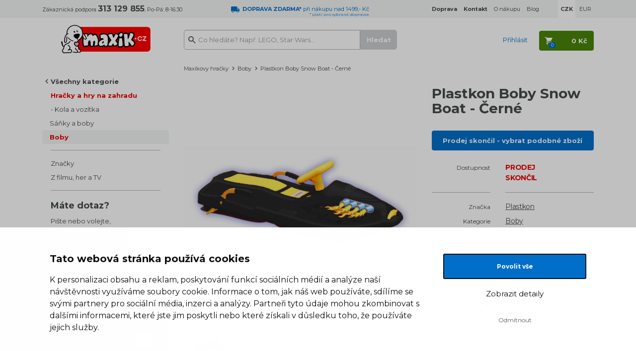

--- FILE ---
content_type: text/html; charset=UTF-8
request_url: https://www.maxikovy-hracky.cz/plastkon-boby-snow-boat-cerne
body_size: 12579
content:

<!DOCTYPE html>
<html lang="cs">
    <head>
        <script>
    var dataLayer = dataLayer || [];
                        dataLayer.push({"ecomm_pagetype":"product","ecomm_prodid":["28073"],"ecomm_product_category_navigation":["Hra\u010dky a hry na zahradu","Kola a voz\u00edtka","S\u00e1\u0148ky a boby","Boby","Plastkon Boby Snow Boat - \u010cern\u00e9"],"ecomm_product_segment":["Unisex","P\u0159ed\u0161kol\u00e1k (3-5 let)","\u0160kol\u00e1k (6-11 let)"],"ecomm_totalvalue":713.22314049587,"productAvailability":"Discontinued","productDelivery":3,"productDeliveryPrice":32.231404958678});
                function gtag() {
        dataLayer.push(arguments);
    }
    function fireAddToCart(feedId) {
        dataLayer.push({'product_feed_id': feedId});
        dataLayer.push({'event': 'AddToCart'});
    }
</script>        <meta http-equiv="content-type" content="text/html; charset=utf-8">
                <title>Plastkon Boby Snow Boat - Černé | Maxíkovy hračky</title>
        <meta name="description" content="Boby SNOW BOAT
Řiditelný plastový bob s volantem. Více barev.
Věk: 5+
Materiál: plast
Rozměry: 94 x 43 x 30 cm
Nosnost: 40 kg
Země původu: ČR
 ">
        <meta name="keywords" content="Plastkon Boby Snow Boat - Černé">
        <meta name="author" content="Famico s.r.o.">
        <meta http-equiv="X-UA-Compatible" content="IE=edge">
        <meta name="viewport" content="width=device-width, initial-scale=1">
        <meta name="format-detection" content="telephone=no">
        <meta name="google-site-verification" content="XwbVWL0SAi0AjkjeJ1jo4E2_9xCsSEGHycPtzRpZLVY" />
        <meta name="robots" content="index, follow">
        <meta name="msapplication-TileColor" content="#ffffff">
        <meta name="msapplication-TileImage" content="/ms-icon-144x144.png">
        <meta name="theme-color" content="#ffffff">
        <link rel="canonical" href="https://www.maxikovy-hracky.cz/plastkon-boby-snow-boat-cerne" />
        <link rel="preconnect" href="https://fonts.googleapis.com">
        <link rel="preconnect" href="https://fonts.gstatic.com" crossorigin>
        <link href="https://fonts.googleapis.com/css2?family=Montserrat:wght@400..700&display=swap" rel="stylesheet">
            <link rel="stylesheet" type="text/css" href="/js/plugins/lightbox/css/lightbox.min.css">
        <link rel="stylesheet" href="/build/desktop.b21cb505.css">
                    <link rel="alternate" media="only screen and (max-width: 640px)" href="https://m.maxikovy-hracky.cz/plastkon-boby-snow-boat-cerne">
                <!-- Google Tag Manager -->
<script>(function(w,d,s,l,i){w[l]=w[l]||[];w[l].push({'gtm.start':
            new Date().getTime(),event:'gtm.js'});var f=d.getElementsByTagName(s)[0],
            j=d.createElement(s),dl=l!='dataLayer'?'&l='+l:'';j.async=true;j.src=
            'https://www.googletagmanager.com/gtm.js?id='+i+dl;f.parentNode.insertBefore(j,f);
    })(window,document,'script','dataLayer','GTM-K8LPVB');</script>
<!-- End Google Tag Manager -->        <link rel="shortcut icon" type="image/x-icon" href="/favicon.ico">
        <link rel="apple-touch-icon" sizes="180x180" href="/apple-icon-180x180.png">
        <link rel="manifest" href="/manifest.json">
        <link rel="preconnect" href="https://img.maxikovy-hracky.cz">
        <link rel="dns-prefetch" href="https://img.maxikovy-hracky.cz">
        <script src="https://ajax.googleapis.com/ajax/libs/jquery/1.12.2/jquery.min.js"></script>
        <script src="/js/plugins/jquery-ui/jquery-ui.min.js"></script>
                <script src="/build/runtime.e4b160ba.js" defer></script><script src="/build/278.0bf41df2.js" defer></script><script src="/build/components.2b1478c7.js" defer></script>
        <script type="text/javascript" src="/js/plugins/js-cookie/js.cookie.js"></script>
            </head>
    <body class="">
        <!-- Google Tag Manager (noscript) -->
<noscript><iframe src="https://www.googletagmanager.com/ns.html?id=GTM-K8LPVB"
                  height="0" width="0" style="display:none;visibility:hidden"></iframe></noscript>
<!-- End Google Tag Manager (noscript) -->        <header class="main-header">
                        <div id="info-top" class="info-header" >
                <div class="container">
                    <div class="row">
                        <div class="col-sm-4 col-lg-3">
                            Zákaznická podpora <span class="font-16"><strong>313 129 855</strong></span>, Po-Pá: 8-16:30
                        </div>
                        <div class="col-sm-4 col-lg-3 text-blue">
                                                            <img src="/build/img/track-blue.6d7c9ece.svg" alt="dodávka" height="12" width="17" loading="lazy">&nbsp;
                                <div class="star-line">
                                    <strong>DOPRAVA ZDARMA*</strong> při nákupu nad 1499,- Kč
                                    <div class="star-note">* platí pro&nbsp;vybrané dopravce</div>
                                </div>
                                                    </div>
                        <div class="col-sm-4 col-lg-6">
                            <ul class="list-inline pull-right">
                                <li><a href="/doprava"><strong>Doprava</strong></a></li>
                                <li><a href="/kontakt-na-maxika"><strong>Kontakt</strong></a></li>
                                <li><a href="/vse-o-nakupu">O nákupu</a></li>
                                <li class="hidden-sm"><a href="/maxikuv-blog">Blog</a></li>
                                                                                                    <li class="currency currency-actual"><strong>CZK</strong></li>
                                    <li><a href="/plastkon-boby-snow-boat-cerne?zmena_meny=EUR" rel="nofollow">EUR</a></li>
                                                            </ul>
                        </div>
                    </div>
                </div>
            </div>
            <div id="nav-top" class="content-header">
                <div class="container">
                    <div class="row">
                        <div class="col-sm-3 col-lg-2 text-center">
                            <a href="/" title="Hlavní stránka">
                                <img src="/build/img/maxik-logo.67ecf5c8.svg" class="logo" alt="Logo Maxíkovy hračky" width="180" height="58" loading="lazy">
                            </a>
                        </div>
                        <div class="col-sm-5 col-lg-5">
                            <div id="search">
                                <form action="/vyhledavani" method="GET">
                                    <input id="search-input" type="text" value="" name="search" class="form-control" placeholder="Co hledáte? Např. LEGO, Star Wars..." data-autocomplete="/autocomplete">
                                    <input type="submit" class="btn btn-primary search-btn" value="Hledat" disabled="disabled">
                                </form>
                            </div>
                        </div>
                        <div class="col-sm-4 col-lg-5 text-right user">
                                                            <span class="link text-blue login" data-toggle="modal" data-target="#modal-login">Přihlásit</span>
                                                        <div id="cart-hover">
                                <a href="/kosik" rel="nofollow" class="cart-btn btn btn-default">
                                    <strong><span class="cart-total">0 Kč</span></strong><span class="quantity">0</span>
                                </a>
                                <div class="content count-box">
                                    <div class="modal-cart-list top-12">
            <div class="text-center bottom-12">
            V košíku nemáte žádný produkt
        </div>
        <div class="info">
        <div class="row">
            <div class="col-sm-7">
                
            <table>
            <tr>
                <td>
                    <img src="/build/img/track-blue.6d7c9ece.svg" alt="doprava" height="13">&nbsp;
                </td>
                <td class="text-blue">
                                            Objednejte ještě za <strong>1 500 Kč</strong><br>a budete mít <strong>DOPRAVU ZDARMA*</strong>
                                        <br>
                    <span class="font-12">* platí pro vybrané dopravce</span>
                </td>
            </tr>
        </table>
                </div>
            <div class="col-sm-5 text-right">
                <a href="/kosik" rel="nofollow" class="btn btn-default next-step"><span>Přejít do košíku</span></a>
            </div>
        </div>
    </div>
</div>                                </div>
                            </div>
                        </div>
                    </div>
                </div>
            </div>
        </header>
        <div class="container main-content">
                <div class="row">
    <div class="col-sm-3 col-lg-2">
                    <br>
            <div id="left-menu">
                <ul class="list-unstyled all">
            <li><a href="" class="all-categories" rel="nofollow">Všechny kategorie</a></li>
        </ul>
        <div class="sub-menu">
            <ul class="list-unstyled actual">
                                    <li><a href="/hracky-a-hry-na-zahradu" class="item-1">Hračky a hry na zahradu</a></li>
                                    <li><a href="/detska-kola-a-vozitka" class="item-2">Kola a vozítka</a></li>
                                    <li><a href="/sanky-a-boby" class="item-3">Sáňky a boby</a></li>
                                    <li><a href="/boby" class="item-3 active">Boby</a></li>
                            </ul>
                            <ul class="list-unstyled children">
                                    </ul>
                    </div>
        <div class="root-menu collapse">
        <ul class="list-unstyled">
                                                            <li><a href="/advent-s-maxikem">Adventní kalendáře 📆</a></li>
                                    <li><a href="/bestsellery">Maxíkovy bestsellery 🔥</a></li>
                                    <li><a href="/lego">LEGO®</a></li>
                                    <li><a href="/novinky">Novinky 🚩</a></li>
                                    <li><a href="/vyprodej-hracek">Výprodej hraček 🏷️</a></li>
                                    <li><a href="/hracky-a-hry-na-zahradu">Hračky a hry na zahradu</a></li>
                                    <li><a href="/detske-kostymy-a-party">Kostýmy a párty pro děti</a></li>
                                    <li><a href="/hracky-z-tv-reklamy">Hračky z TV reklamy 📺</a></li>
                                    <li><a href="/hracky-pro-devcata">Hračky pro holky 👧</a></li>
                                    <li><a href="/hracky-pro-kluky">Hračky pro kluky 👦</a></li>
                                    <li><a href="/panenky">Panenky</a></li>
                                    <li><a href="/auticka-a-vlacky">Autíčka a vláčky</a></li>
                                    <li><a href="/stavebnice-a-puzzle">Stavebnice a puzzle</a></li>
                                    <li><a href="/spolecenske-hry">Společenské hry</a></li>
                                    <li><a href="/kreativni-a-didakticke">Kreativní a didaktické</a></li>
                                    <li><a href="/hracky-pro-miminka-a-pro-nejmensi">Hračky pro nejmenší</a></li>
                                    <li><a href="/figurky-a-hrdinove">Figurky a hrdinové</a></li>
                                    <li><a href="/drevene-hracky">Dřevěné hračky</a></li>
                                    <li><a href="/plysove-hracky">Plyšové hračky</a></li>
                                    <li><a href="/rc-modely">RC modely</a></li>
                                    <li><a href="/knihy-a-pohadky">Knihy a pohádky</a></li>
                                    <li><a href="/draci-a-hazedla">Draci a házedla</a></li>
                                    <li><a href="/detsky-pokoj">Dětský pokoj</a></li>
                                    <li><a href="/skolni-potreby">Školní potřeby 🖊️</a></li>
                                    <li><a href="/tlapkova-patrola-paw-patrol-hracky">Tlapková patrola</a></li>
                                    <li><a href="/kouzelne-cteni">Kouzelné čtení</a></li>
                                    <li><a href="/detske-role-a-profese">Dětské role a profese</a></li>
                                    <li><a href="/dinosauri">Dinosauři</a></li>
                                    <li><a href="/jednorozci">Jednorožci</a></li>
                                    <li><a href="/retro-hracky">Retro hračky</a></li>
                                    <li><a href="/zertovne-hracky">Žertovné hračky</a></li>
                                    <li><a href="/zima">Zima ❄️</a></li>
                                    <li><a href="/rozdavame-darky">Rozdáváme dárky</a></li>
                                    <li><a href="/hracky-pro-skolky">Hračky pro školky</a></li>
                                    <li><a href="/pece-o-miminka">Péče o miminka 💖</a></li>
                                    <li><a href="/detske-obleceni-a-kosmetika">Oblečení a kosmetika pro děti</a></li>
                                    <li><a href="/rozbalene-zbozi">Rozbalené zboží 👈</a></li>
                                    <li><a href="/hracky-a-hry-s-dopravou-zdarma">Hračky s dopravou zdarma</a></li>
                                    <li><a href="/merchandise">Merchandise</a></li>
                                    <li><a href="/tipy-na-darky">Tipy na dárky</a></li>
                                    </ul>
    </div>
    <hr>
    <ul class="list-unstyled">
        <li><a href="/podle-znacky">Značky</a></li>
        <li><a href="/z-filmu-a-tv">Z filmu, her a TV</a></li>
    </ul>
    <hr>
</div>            <div id="left-info">
    <div class="question">
        <h2 class="font-18">Máte dotaz?</h2>
        <p>Pište nebo volejte,<br>rádi se vám budeme věnovat!</p>
        <p class="top-12"><span class="font-28"><strong>313 129 855</strong></span><br>Po–Pá: 8–16:30</p>
        <p><a href="&#109;&#97;&#105;&#108;&#116;&#111;&#58;&#105;&#110;&#102;&#111;&#64;&#109;&#97;&#120;&#105;&#107;&#46;&#99;&#122;">&#105;&#110;&#102;&#111;&#64;&#109;&#97;&#120;&#105;&#107;&#46;&#99;&#122;</a></p>
    </div>
    <div class="top-36">
                <a href="/doprava" class="benefits track">
            Při objednávce<br>nad 1499&nbsp;Kč<br><strong>DOPRAVA ZDARMA*</strong><br>
            <span>* platí pro vybrané dopravce</span>
        </a>
                <div class="benefits sale">
            36 785<br>výdejních míst
        </div>
        <div class="benefits-border"></div>
        <a href="/odstoupeni-od-kupni-smlouvy" class="benefits return">
            60 dní<br>na vrácení zboží
        </a>
        <div class="benefits-border"></div>
        <div class="benefits stock">
            158 951<br>hraček skladem
        </div>
        <div class="benefits-border"></div>
    </div>
</div>            </div>
    <div class="col-sm-9 col-lg-10">
                            <nav class="row breadcrumb">
    <div class="col-sm-12">
        <a href="/">Maxíkovy hračky</a><span class="separator"></span>
                            <a href="/boby">Boby</a><span class="separator"></span>                    Plastkon Boby Snow Boat - Černé                </div>
    <script type="application/ld+json">{"@context":"https://schema.org","@type":"BreadcrumbList","itemListElement":[{"@type":"ListItem","position":1,"item":{"@id":"https://www.maxikovy-hracky.cz/boby","name":"Boby"}}]}</script></nav>
                        
            
            <div class="row top-12" id="product-info">
                <div class="col-xs-12 col-md-7">
                                                            <div class="main-image">
                                                    <a href="https://img.maxikovy-hracky.cz/Images/maxik/plastkon-boby-snow-boat---cerne/66945/d973f58bd2450a56c70fc10a719ea1-large-nw.jpg" data-lightbox="product" data-title="<a href='https://img.maxikovy-hracky.cz/Images/maxik/plastkon-boby-snow-boat---cerne/66945/d973f58bd2450a56c70fc10a719ea1-large-nw.jpg' target='_blank'>Zobrazit v plné velikosti</a>">
                                <img src="https://img.maxikovy-hracky.cz/Images/maxik/plastkon-boby-snow-boat---cerne/66945/d973f58bd2450a56c70fc10a719ea1-large-nw.jpg" alt="Plastkon Boby Snow Boat - Černé" loading="lazy">
                            </a>
                                            </div>
                    
<div class="flags flag-box">
                            </div>
                    <div class="product-gallery">
                                                                        
                                                                                
                                                            <a href="https://img.maxikovy-hracky.cz/Images/maxik/plastkon-boby-snow-boat---cerne/66946/255c1b4f0de126cab147c79891c94e-large-nw.jpg" data-lightbox="product" data-title="<a href='https://img.maxikovy-hracky.cz/Images/maxik/plastkon-boby-snow-boat---cerne/66946/255c1b4f0de126cab147c79891c94e-large-nw.jpg' target='_blank'>Zobrazit v plné velikosti</a>" class="">
                                                                            <img src="https://img.maxikovy-hracky.cz/Images/maxik/plastkon-boby-snow-boat---cerne/66946/b8241a010df56f2700e2f4f2940c57-small.jpg" alt="Plastkon Boby Snow Boat - Černé 2" class="" loading="lazy">
                                                                                                        </a>
                                                                        </div>
                    <script type="application/ld+json">{"@context":"https://schema.org/","@type":"Product","name":"Plastkon Boby Snow Boat - Černé","image":[{"@type":"ImageObject","url":"https://img.maxikovy-hracky.cz/Images/maxik/plastkon-boby-snow-boat---cerne/66945/d973f58bd2450a56c70fc10a719ea1-large-nw.jpg","name":"Plastkon Boby Snow Boat - Černé - Hlavní obrázek"},{"@type":"ImageObject","url":"https://img.maxikovy-hracky.cz/Images/maxik/plastkon-boby-snow-boat---cerne/66946/255c1b4f0de126cab147c79891c94e-large-nw.jpg","name":"Plastkon Boby Snow Boat - Černé - Obrázek 1"}],"mpn":"PLK 4110660_Černé","brand":{"@type":"Brand","name":"Plastkon"},"offers":{"@type":"Offer","url":"https://www.maxikovy-hracky.cz/plastkon-boby-snow-boat-cerne","priceCurrency":"CZK","price":863,"availability":"https://schema.org/Discontinued","itemCondition":"https://schema.org/NewCondition"}}</script>
                </div>
                <div class="col-xs-12 col-md-5">
                    <h1>Plastkon Boby Snow Boat - Černé</h1>

                                            <a href="/boby" class="btn btn-primary btn-full">
                            Prodej skončil - vybrat podobné zboží
                        </a>
                        <div class="row info">
                            <div class="col-sm-5 text-right">Dostupnost</div>
                            <div class="col-sm-7 font-14 text-red">
                                <strong>PRODEJ<br>SKONČIL</strong>
                            </div>
                        </div>
                    
                    
                    <div class="row info line-space">
                        <div class="col-sm-5">
                            <div class="line"></div>
                        </div>
                        <div class="col-sm-7">
                            <div class="line"></div>
                        </div>
                    </div>
                                                                <div class="row info">
                            <div class="col-sm-5 text-right">Značka</div>
                            <div class="col-sm-7 font-14">
                                <a href="/plastkon">Plastkon</a>
                            </div>
                        </div>
                    
                                                                                    <div class="row info">
                            <div class="col-sm-5 text-right">Kategorie</div>
                            <div class="col-sm-7 font-14" data-max-categories="5">
                                                                    <a href="/boby" data-order="1" class="block menu-category">Boby</a>
                                                                    <a href="/hracky-pro-kluky" data-order="2" class="block menu-category">Hračky pro kluky</a>
                                                                    <a href="/zima" data-order="3" class="block menu-category">Zima</a>
                                                                    <a href="/detska-kola-a-vozitka" data-order="4" class="block menu-category">Kola a vozítka</a>
                                                                    <a href="/hracky-pro-devcata" data-order="5" class="block menu-category">Hračky pro holky</a>
                                                                    <a href="/sanky-a-boby" data-order="6" class="block menu-category hidden">Sáňky a boby</a>
                                                                    <a href="/hracky-a-hry-na-zahradu" data-order="7" class="block menu-category hidden">Hračky a hry na zahradu</a>
                                                                    <a href="/rozdavame-darky" data-order="8" class="block menu-category hidden">Rozdáváme dárky</a>
                                
                                                                    <div class="mt-10">
                                        &raquo; <span id="toggle-category">více</span>
                                    </div>
                                                            </div>
                        </div>
                    
                    <div class="row info">
                        <div class="col-sm-5 text-right">Kód výrobce</div>
                        <div class="col-sm-7 font-14 text-underline">PLK 4110660_Černé</div>
                    </div>
                    <div class="row info">
                        <div class="col-sm-5 text-right"><img src="/build/img/return.9271b6e9.svg" alt="vrácení zboží" height="44" loading="lazy"></div>
                        <div class="col-sm-7 font-14 top-12 text-red">60 dní na vrácení zboží</div>
                    </div>
                    <br>

                                            <div>
                                                                                </div>
                                    </div>
            </div>

            
            <div class="product-detail top-24">
                                                                    <div id="product-description">
                    <ul id="main-nav" class="list-inline">
                        <li class="active"><a href="#tab-description" rel="nofollow">Popis a parametry</a></li>
                                                                                                                        <li><a href="#tab-question-title" rel="nofollow">Dotaz</a></li>
                        <li class="icon"><a href="#send-link" class="send-link" title="Poslat odkaz" rel="nofollow"><img src="/build/img/send.d5794615.svg" alt="Poslat odkaz" height="16" loading="lazy"></a></li>
                        <li class="icon"><a href="https://www.facebook.com/maxikovyhracky.cz" target="_blank"><img src="/build/img/fb.a4434041.svg" alt="Facebook" loading="lazy"></a></li>
                    </ul>

                    <p class="font-20" id="tab-description"><strong>Plastkon Boby Snow Boat - Černé</strong></p>
                    <div class="row item">
                        <div class="col-sm-6 col-lg-7">
                            <p><strong>Boby SNOW BOAT</strong></p>
<p>Řiditelný plastový bob s volantem. Více barev.</p>
<p>Věk: 5+<br />
Materiál: plast<br />
Rozměry: 94 x 43 x 30 cm<br />
Nosnost: 40 kg<br />
Země původu: <strong>ČR</strong></p>
<p>&nbsp;</p>
                        </div>
                        <div class="col-sm-6 col-lg-5 parameter-table">
                            <table>
                
                        <tr>
                <td class="parameter-label">Délka (cm)</td>
                <td class="parameter-text">94  cm</td>
            </tr>
                                <tr>
                <td class="parameter-label">Šířka (cm)</td>
                <td class="parameter-text">43  cm</td>
            </tr>
                                <tr>
                <td class="parameter-label">Výška (cm)</td>
                <td class="parameter-text">30  cm</td>
            </tr>
                                                <tr>
                            
                                                                    
                                
                
            <td class="parameter-label">Vhodné</td>
        <td class="parameter-text">od                                         5 
do                                                                                         10 let
</td>
    
                </tr>
                                                                                            <tr>
                <td class="parameter-label">Země původu</td>
                <td class="parameter-text">ČR  </td>
            </tr>
                                                                                <tr>
        <td class="parameter-label">Pohlaví</td>
        <td class="parameter-text">Unisex</td>
    </tr>

                                                            <tr>
                <td class="parameter-label">záruka</td>
                <td class="parameter-text">2 roky</td>
            </tr>
                                                                                                                        <tr>
        <td class="parameter-label">Věk</td>
        <td class="parameter-text">Předškolák (3-5 let), Školák (6-11 let)</td>
    </tr>

                                                                        </table>                        </div>
                    </div>

                    
                    
                                        
                                        <h2 class="size-18" id="tab-question-title">Dotaz k produktu</h2>
                    <div id="tab-question" class="relative" data-url="/poslat-dotaz" data-id="24592">
                        <div class="background-box top-24 bottom-24">
    <form name="question" method="post">
        
        <div class="form-group">
        <div class="row">
            <div class="col-sm-6 col-sm-offset-3"><label class="control-label required" for="question_from">E-mail pro odpověď</label><input type="text" id="question_from" name="question[from]" required="required" class="form-control" /></div>
            <div class="col-sm-3"></div>
        </div>
    </div>
        <div class="form-group">
        <div class="row">
            <div class="col-sm-6 col-sm-offset-3"><label class="control-label" for="question_name">Jméno</label><input type="text" id="question_name" name="question[name]" class="form-control" /></div>
            <div class="col-sm-3"></div>
        </div>
    </div>
        <div class="form-group">
        <div class="row">
            <div class="col-sm-6 col-sm-offset-3"><label class="control-label required" for="question_message">Dotaz</label><textarea id="question_message" name="question[message]" required="required" class="form-control"></textarea></div>
            <div class="col-sm-3"></div>
        </div>
    </div>
                    <div class="g-recaptcha" data-sitekey="6LfMnRIUAAAAAAZbOKvushsI8PPTy4aj2r0xnpVB"></div>
                <div class="text-center top-12">
            <button type="submit" class="btn btn-primary personal-submit">Odeslat dotaz</button>
        </div>
    <input type="hidden" id="question_product" name="question[product]" value="24592" /><input type="hidden" id="question__token" name="question[_token]" value="e57.4oC9vDAE1h73KF9decOlSD392Y460auC6feATr_bD9w.lMvN-lo0gGm1ejgfM6nEDVbQ7dZdiZnqo7_ZL-qXRLKk8fqMY0-_ea1mLA" /></form>
</div>                    </div>
                </div>
            </div>

                        <div class="modal fade" id="modal-send-link" tabindex="-1" role="dialog" aria-labelledby="modal-default-label" data-backdrop="static" data-url="/poslat-odkaz" data-id="24592">
                <div class="modal-dialog" role="document">
                    <div class="modal-content">
                        <div class="modal-header">
                            <button type="button" class="close" data-dismiss="modal" aria-label="Close" title="Zavřít"><span aria-hidden="true">&times;</span></button>
                            <h4 class="modal-title" id="modal-default-label">Poslat odkaz kamarádovi</h4>
                        </div>
                        <div class="modal-body"></div>
                    </div>
                </div>
            </div>

                                    <div class="modal fade" id="modal-watchdog" tabindex="-1" role="dialog" aria-labelledby="modal-default-label" data-backdrop="static" data-url="/hlidaci-maxik" data-id="24592">
                <div class="modal-dialog" role="document">
                    <div class="modal-content">
                        <div class="modal-header">
                            <button type="button" class="close" data-dismiss="modal" aria-label="Close" title="Zavřít"><span aria-hidden="true">&times;</span></button>
                            <h4 class="modal-title" id="modal-default-label">Pohlídat produkt Plastkon Boby Snow Boat - Černé</h4>
                        </div>
                        <div class="modal-body"></div>
                        <div class="loading collapse"></div>
                    </div>
                </div>
            </div>
                        </div>
</div>        </div>
                        <div class="f-benefits bg-color top-48 bottom-48">
            <div class="container">
                <div class="row">
                                                                <div class="col-sm-3">
                            <a href="/doprava">
                                <p class="font-18 text-blue link track"><strong>Při objednávce <br class="hidden-lg">nad&nbsp;1499&nbsp;Kč<br>DOPRAVA ZDARMA*</strong></p>
                                                                    <p class="top-6">K dopravě zboží k&nbsp;vám využíváme tyto&nbsp;služby: Balíkovna, Zásilkovna, PPL, Geis.</p>
                                                                <p class="top-6">* platí pro vybrané dopravce</p>
                            </a>
                        </div>
                                            
                    <div class="col-sm-3">
                        <span class="heading">
                            <p class="font-18 text-gray-5 space sale"><strong>36 785 <br class="hidden-lg">výdejních míst</strong></p>
                            <p class="top-6">Pro osobní odběry vašich objednávek využíváme rozsáhlou síť výdejních míst našich logistických partnerů. Počet výdejních míst se průběžně mění v&nbsp;závislosti na&nbsp;jejich vytíženosti a&nbsp;kapacitě.</p>
                        </span>
                    </div>
                    <div class="col-sm-3">
                        <a href="/odstoupeni-od-kupni-smlouvy">
                            <p class="font-18 text-gray-5 link space return"><strong>60 dní <br class="hidden-lg">na vrácení zboží</strong></p>
                            <p class="top-6">Pochopíme když změníte názor a&nbsp;proto Vám umožnujeme do&nbsp;60 dní vrátit zakoupené zboží.</p>
                        </a>
                    </div>
                    <div class="col-sm-3">
                        <a href="/">
                            <p class="font-18 text-gray-5 link space stock"><strong>158 951 <br class="hidden-lg">hraček skladem</strong></p>
                            <p class="top-6">Ve vlastním skladu pro&nbsp;vás máme 158 951&nbsp;kusů hraček připravených k&nbsp;okamžitému odeslání.</p>
                        </a>
                    </div>
                </div>
            </div>
        </div>
                <div id="f-link" class="top-60 bottom-60">
            <div class="container">
                <div class="row">
                    <div class="hidden-sm col-md-4">
                        <p>
                            <a href="/"><img src="/build/img/footer/maxik.259670f7.svg" loading="lazy" alt="Maxíkovy hračky" width="95" height="104"></a>
                        </p>
                        <p class="top-12">
                            <span class="font-28"><strong>313 129 855</strong></span><br>
                            Po–Pá:&nbsp;8–16:30
                        </p>
                        <p class="top-24">
                            <a href="&#109;&#97;&#105;&#108;&#116;&#111;&#58;&#105;&#110;&#102;&#111;&#64;&#109;&#97;&#120;&#105;&#107;&#46;&#99;&#122;">&#105;&#110;&#102;&#111;&#64;&#109;&#97;&#120;&#105;&#107;&#46;&#99;&#122;</a>
                        </p>
                        <p>
                            <a href="https://www.facebook.com/maxikovyhracky.cz/" target="_blank">Maxíkův facebook</a>
                        </p>
                    </div>
                    <div class="col-sm-3 col-md-2">
                        <h2>Zákaznický servis</h2>
                        <ul class="list-unstyled">
                            <li><a href="/kontakt-na-maxika">Kontakty</a></li>
                            <li><a href="/doprava">Doprava</a></li>
                            <li><a href="/reklamace">Reklamace</a></li>
                            <li><a href="/odstoupeni-od-kupni-smlouvy">Vrácení zboží</a></li>
                            <li><a href="/maxikuv-nakupni-rad">Obchodní podmínky</a></li>
                            <li><a href="/zpracovani-osobnich-udaju-uzavreni-smlouvy">Zpracování osobních údajů</a></li>
                        </ul>
                    </div>
                    <div class="col-sm-3 col-md-2">
                        <h2>Užitečné informace</h2>
                        <ul class="list-unstyled">
                            <li><a href="/podle-znacky">Značky</a></li>
                            <li><a href="/maxikuv-blog">Maxíkův blog</a></li>
                            <li><a href="/certifikaty-a-oceneni">Certifikáty a ocenění</a></li>
                            <li><a href="/kariera">Kariéra</a></li>
                        </ul>
                    </div>
                    <div class="col-sm-3 col-md-2">
                        <h2>Výběr z nabídky</h2>
                        <ul class="list-unstyled">
                                                                                                <li><a href="/advent-s-maxikem" class="text-nowrap">Adventní kalendáře</a></li>
                                                                    <li><a href="/bestsellery" class="text-nowrap">Maxíkovy bestsellery</a></li>
                                                                    <li><a href="/lego" class="text-nowrap">LEGO®</a></li>
                                                                    <li><a href="/novinky" class="text-nowrap">Novinky</a></li>
                                                                    <li><a href="/vyprodej-hracek" class="text-nowrap">Výprodej hraček</a></li>
                                                                    <li><a href="/hracky-a-hry-na-zahradu" class="text-nowrap">Hračky a hry na zahradu</a></li>
                                                                    <li><a href="/detske-kostymy-a-party" class="text-nowrap">Kostýmy a párty pro děti</a></li>
                                                                    <li><a href="/hracky-z-tv-reklamy" class="text-nowrap">Hračky z TV reklamy</a></li>
                                                                                    </ul>
                    </div>
                    <div class="col-sm-3 col-md-2">
                        <h2>Platební metody</h2>
                        <ul class="list-unstyled pay">
                            <li>Dobírka</li>
                            <li>Hotovost</li>
                            <li>Bankovní převod</li>
                            <li>GoPay - platba online</li>
                            <li>Twisto Pay</li>
                        </ul>
                    </div>
                </div>
                <div class="row hidden-md hidden-lg">
                    <div class="col-sm-6">
                        <p class="text-center">
                            <a href="/"><img src="/build/img/footer/maxik.259670f7.svg" loading="lazy" alt="Maxíkovy hračky" width="95" height="104"></a>
                        </p>
                    </div>
                    <div class="col-sm-3">
                        <p class="top-24">
                            <span class="font-28"><strong>313 129 855</strong></span><br>
                            Po–Pá:&nbsp;8–16:30
                        </p>
                    </div>
                    <div class="col-sm-3">
                        <p class="top-36">
                            <a href="&#109;&#97;&#105;&#108;&#116;&#111;&#58;&#105;&#110;&#102;&#111;&#64;&#109;&#97;&#120;&#105;&#107;&#46;&#99;&#122;">&#105;&#110;&#102;&#111;&#64;&#109;&#97;&#120;&#105;&#107;&#46;&#99;&#122;</a>
                        </p>
                        <p>
                            <a href="https://www.facebook.com/maxikovyhracky.cz/" target="_blank">Maxíkův facebook</a>
                        </p>
                    </div>
                </div>
            </div>
        </div>
        <div class="container top-24 bottom-24">
            <div class="row">
                <div class="col-sm-9">
                    <img src="/build/img/footer/heureka-finalista.103756b9.png" loading="lazy" alt="Heuréka - Finalista roku" width="263" height="85">
                    <img src="/build/img/footer/overeno-zakazniky.77ee0ce0.png" loading="lazy" alt="Heuréka - ověřeno zákazníky" width="110" height="85">
                    <img src="/build/img/footer/apek.bf584600.jpg" loading="lazy" alt="APEK" width="110" height="85">
                    <img src="/build/img/footer/ceska-kvalita.ebe5a69e.jpg" loading="lazy" alt="Česká kvalita" width="127" height="85">
                    <img src="/build/img/footer/garance.7ee6f0d2.jpg" loading="lazy" alt="Garance" width="127" height="85">
                    <img src="/build/img/footer/ecommerce-europe-trustmark.80ed3474.png" loading="lazy" alt="Ecommerce Europe Trustmark" width="90" height="85">
                </div>
                <div class="col-sm-3 text-right">
                    <p class="top-24">
                        &copy; 2006 - 2026 Famico, s.r.o.
                    </p>
                    <a href="/plastkon-boby-snow-boat-cerne?web_interface=mobile" rel="nofollow">Mobilní verze</a>
                </div>
            </div>
        </div>
        <div class="bg-color top-24 bottom-24">
            <div class="container">
                <div class="row">
                    <div class="col-sm-12 font-12">
                        <p>LEGO, logo LEGO a&nbsp;minifigurka jsou ochrannými známkami společnosti LEGO Group. &copy; 2024 The LEGO Group.</p>
                        <p class="last">Tyto internetové stránky používají soubory cookie. Více informací <a href="/maxikuv-nakupni-rad" class="text-underline">zde</a>.</p>
                    </div>
                </div>
            </div>
        </div>
                <div class="modal fade" id="modal-login" tabindex="-1" role="dialog" aria-labelledby="myModalLabel" data-backdrop="static">
        <div class="modal-dialog modal-lg" role="document">
            <div class="modal-content">
                <div class="modal-header">
                    <button type="button" class="close" data-dismiss="modal" aria-label="Close" title="Zavřít" tabindex="-1"></button>
                    <h2 class="modal-title font-28" id="myModalLabel">Přihlášení</h2>
                </div>
                <div class="modal-body">
                    <div class="row">
                        <div class="col-sm-6">
                            <br>
                            <br>
                                                        <form id="modal-login-form" method="post" action="/prihlasit">
                                <div class="form-group bottom-12">
                                    <label class="" for="modal-login-email">E-mail</label>
                                    <input class="form-control" type="text" name="email" id="modal-login-email" placeholder="Váš e-mail" autocomplete="email">
                                </div>
                                <div class="form-group">
                                    <label class="" for="modal-login-password">Heslo</label>
                                    <a href="/obnova-hesla" class="pull-right no-link font-12" tabindex="-1">Zapomenuté heslo</a>
                                    <input class="form-control" type="password" name="password" id="modal-login-password" placeholder="Vaše heslo" autocomplete="current-password">
                                </div>
                                <div class="row">
                                    <div class="col-sm-7">
                                        <button type="submit" class="btn-login btn btn-default btn-full">Přihlásit se</button>
                                    </div>
                                    <div class="col-sm-5 text-center">
                                        <a href="/registrace" class="new">Nová registrace</a>
                                    </div>
                                </div>
                            </form>
                            <br>
                            <br>
                            <br>
                        </div>
                    </div>
                </div>
            </div>
        </div>
    </div>

<div class="modal fade" id="modal-default" tabindex="-1" role="dialog" aria-labelledby="modal-default-label" data-backdrop="static">
    <div class="modal-dialog" role="document">
        <div class="modal-content">
            <div class="modal-header">
                <button type="button" class="close" data-dismiss="modal" aria-label="Close" title="Zavřít"></button>
                <h4 class="modal-title" id="modal-default-label"></h4>
            </div>
            <div class="modal-body"></div>
            <div class="modal-footer">
                <button type="button" class="btn btn-default" data-dismiss="modal">Rozumím</button>
            </div>
        </div>
    </div>
</div>

    <div class="modal fade" id="modal-delivery" tabindex="-1" role="dialog" aria-labelledby="modal-delivery-label">
        <div class="modal-dialog" role="document">
            <div class="modal-content">
                <div class="modal-header">
                    <button type="button" class="close" data-dismiss="modal" aria-label="Close" title="Zavřít"><span aria-hidden="true">&times;</span></button>
                    <h2 class="modal-title" id="modal-default-label">Kdy dostanu zboží?</h2>
                </div>
                <div class="modal-body no-space">
                                                        
                                                                                                                                                                                                                                                                                                                                                                                                                                                                                                                                                                                                                                
        <div id="delivery-size-1" class="delivery-box">
                                        <h3><u>Doručení po celé ČR:</u></h3>
                <div class="row item"><div class="col-sm-9"><img src="/build/img/dopravce/list/8.f508c3f1.png" alt="" width="51" height="28" loading="lazy"> Balíkovna – na adresu</div><div class="col-sm-3 text-right">    Můžete mít již
                            27.1.</div></div><div class="row item"><div class="col-sm-9"><img src="/build/img/dopravce/list/21.d4507324.png" alt="" width="51" height="28" loading="lazy"> Balíkovna – výdejní místo</div><div class="col-sm-3 text-right">    Můžete mít již
                            27.1.</div></div><div class="row item"><div class="col-sm-9"><img src="/build/img/dopravce/list/41.0cd72fa2.png" alt="" width="51" height="28" loading="lazy"> Zásilkovna Home Delivery</div><div class="col-sm-3 text-right">    Můžete mít již
                            27.1.</div></div><div class="row item"><div class="col-sm-9"><img src="/build/img/dopravce/list/12.f71f37cb.png" alt="" width="51" height="28" loading="lazy"> PPL</div><div class="col-sm-3 text-right">    Můžete mít již
                            27.1.</div></div><div class="row item"><div class="col-sm-9"><img src="/build/img/dopravce/list/46.cf538ea5.png" alt="" width="51" height="28" loading="lazy"> PPL výdejní místa</div><div class="col-sm-3 text-right">    Můžete mít již
                            27.1.</div></div>
                                        <h3><u>Osobní odběr:</u></h3>
                <div class="row item"><div class="col-sm-9"><img src="/build/img/dopravce/list/35.0cd72fa2.png" alt="" width="51" height="28" loading="lazy"> Zásilkovna</div><div class="col-sm-3 text-right">    Můžete mít již
                            27.1.</div></div>
                                        <h3><u>Doručení na Slovensko:</u></h3>
                <div class="row item"><div class="col-sm-9"><img src="/build/img/dopravce/list/36.0cd72fa2.png" alt="" width="51" height="28" loading="lazy"> Zásielkovňa</div><div class="col-sm-3 text-right">    Můžete mít již
                            28.1.</div></div><div class="row item"><div class="col-sm-9"><img src="/build/img/dopravce/list/42.0cd72fa2.png" alt="" width="51" height="28" loading="lazy"> Zásilkovna Home Delivery SK</div><div class="col-sm-3 text-right">    Můžete mít již
                            28.1.</div></div><div class="row item"><div class="col-sm-9"><img src="/build/img/dopravce/list/47.cf538ea5.png" alt="" width="51" height="28" loading="lazy"> PPL výdajné miesta</div><div class="col-sm-3 text-right">    Můžete mít již
                            28.1.</div></div><div class="row item"><div class="col-sm-9"><img src="/build/img/dopravce/list/27.f71f37cb.png" alt="" width="51" height="28" loading="lazy"> PPL Slovensko</div><div class="col-sm-3 text-right">    Můžete mít již
                            28.1.</div></div>
                    </div>
                                            
                                                                                                                                                                                            
        <div id="delivery-size-3" class="delivery-box">
                                        <h3><u>Doručení po celé ČR:</u></h3>
                <div class="row item"><div class="col-sm-9"><img src="/build/img/dopravce/list/8.f508c3f1.png" alt="" width="51" height="28" loading="lazy"> Balíkovna – na adresu</div><div class="col-sm-3 text-right">    Můžete mít již
                            27.1.</div></div>
                                                    <h3><u>Doručení na Slovensko:</u></h3>
                <div class="row item"><div class="col-sm-9"><img src="/build/img/dopravce/list/30.f71f37cb.png" alt="" width="51" height="28" loading="lazy"> PPL Slovensko nadrozměrný balík</div><div class="col-sm-3 text-right">    Můžete mít již
                            28.1.</div></div><div class="row item"><div class="col-sm-9"><img src="/build/img/dopravce/list/7.36194117.png" alt="" width="51" height="28" loading="lazy"> Geis nadrozměrné - Slovensko</div><div class="col-sm-3 text-right">    Můžete mít již
                            28.1.</div></div>
                    </div>
                                        
        
        <div id="delivery-size-4" class="delivery-box">
                                                        </div>
                                        
                                                                                                                                
        <div id="delivery-size-6" class="delivery-box">
                                        <h3><u>Doručení po celé ČR:</u></h3>
                <div class="row item"><div class="col-sm-9"><img src="/build/img/dopravce/list/5.36194117.png" alt="" width="51" height="28" loading="lazy"> Geis nadrozměrné</div><div class="col-sm-3 text-right">    Můžete mít již
                            28.1.</div></div>
                                                    <h3><u>Doručení na Slovensko:</u></h3>
                <div class="row item"><div class="col-sm-9"><img src="/build/img/dopravce/list/7.36194117.png" alt="" width="51" height="28" loading="lazy"> Geis nadrozměrné - Slovensko</div><div class="col-sm-3 text-right">    Můžete mít již
                            28.1.</div></div>
                    </div>
                                        
                                                                                                                                
        <div id="delivery-size-5" class="delivery-box">
                                        <h3><u>Doručení po celé ČR:</u></h3>
                <div class="row item"><div class="col-sm-9"><img src="/build/img/dopravce/list/8.f508c3f1.png" alt="" width="51" height="28" loading="lazy"> Balíkovna – na adresu</div><div class="col-sm-3 text-right">    Můžete mít již
                            27.1.</div></div><div class="row item"><div class="col-sm-9"><img src="/build/img/dopravce/list/12.f71f37cb.png" alt="" width="51" height="28" loading="lazy"> PPL</div><div class="col-sm-3 text-right">    Můžete mít již
                            27.1.</div></div>
                                            </div>
                                        
                                                                                                                                                                                                                                                        
        <div id="delivery-size-2" class="delivery-box">
                                        <h3><u>Doručení po celé ČR:</u></h3>
                <div class="row item"><div class="col-sm-9"><img src="/build/img/dopravce/list/8.f508c3f1.png" alt="" width="51" height="28" loading="lazy"> Balíkovna – na adresu</div><div class="col-sm-3 text-right">    Můžete mít již
                            27.1.</div></div><div class="row item"><div class="col-sm-9"><img src="/build/img/dopravce/list/21.d4507324.png" alt="" width="51" height="28" loading="lazy"> Balíkovna – výdejní místo</div><div class="col-sm-3 text-right">    Můžete mít již
                            27.1.</div></div><div class="row item"><div class="col-sm-9"><img src="/build/img/dopravce/list/12.f71f37cb.png" alt="" width="51" height="28" loading="lazy"> PPL</div><div class="col-sm-3 text-right">    Můžete mít již
                            27.1.</div></div>
                                                    <h3><u>Doručení na Slovensko:</u></h3>
                <div class="row item"><div class="col-sm-9"><img src="/build/img/dopravce/list/27.f71f37cb.png" alt="" width="51" height="28" loading="lazy"> PPL Slovensko</div><div class="col-sm-3 text-right">    Můžete mít již
                            28.1.</div></div>
                    </div>
    <p class="top-24">Bližší informace o jednotlivých typech dopravy naleznete <a href="/doprava">zde</a>.</p>                </div>
                <div class="modal-footer">
                    <div class="text-center">
                        <button type="button" class="btn btn-default" data-dismiss="modal">Zavřít</button>
                    </div>
                </div>
            </div>
        </div>
    </div>

                
    <div class="hidden" id="newsletter-page" data-number="5" data-active=""></div>
                            
<script src="/build/109.f3d9686e.js" defer></script><script src="/build/915.93130bac.js" defer></script><script src="/build/application.114890dd.js" defer></script>
<script type="text/javascript">
    (function(sm,a,rt,e,ma,il,i,ng){a._se=a._se||[];for(ng=0;ng<ma.length;ng++){i=sm.createElement(rt);
        il=sm.getElementsByTagName(rt)[0];i.async=1;i.src=e+ma[ng]+'.js';il.parentNode.insertBefore(i,il);}})
    (document,window,'script','https://app.smartemailing.cz/js/tracking/',['tracker']);
    _se.push(['init', 'f3556f10-e3a2-11eb-b7bd-ac1f6bc402ac' ]);
</script>            <script type="text/javascript" src="/js/plugins/lightbox/js/lightbox.min.js"></script>
    <script src="/build/product.detail.63243a0e.js" defer></script>
    <script src="//www.google.com/recaptcha/api.js?hl=cs&onload=recaptchaCallback&render=explicit" async defer></script>
    <script type="text/javascript">
    function checkSmartmailingLoaded() {
        if (typeof _se !== 'undefined') {
            _se.push(smartmailingData);
        } else  {
            setTimeout(checkSmartmailingLoaded, 500);
        }
    }
    const smartmailingData = [
        'visit', JSON.parse('{"url":"https:\/\/www.maxikovy-hracky.cz\/plastkon-boby-snow-boat-cerne","visit_type":"product","attributes":[{"name":"product_id","value":"28073"}]}')
    ];
    $(function() {
        checkSmartmailingLoaded();
    });
</script>            <!-- Heureka.cz PRODUCT DETAIL script -->
        <script>
            (function(t, r, a, c, k, i, n, g) {t['ROIDataObject'] = k;
                t[k]=t[k]||function(){(t[k].q=t[k].q||[]).push(arguments)},t[k].c=i;n=r.createElement(a),
                    g=r.getElementsByTagName(a)[0];n.async=1;n.src=c;g.parentNode.insertBefore(n,g)
            })(window, document, 'script', '//www.heureka.cz/ocm/sdk.js?version=2&page=product_detail', 'heureka', 'cz');
        </script>
        <!-- End Heureka.cz PRODUCT DETAIL script -->
        </body>
</html>

--- FILE ---
content_type: text/html; charset=utf-8
request_url: https://www.google.com/recaptcha/api2/anchor?ar=1&k=6LfMnRIUAAAAAAZbOKvushsI8PPTy4aj2r0xnpVB&co=aHR0cHM6Ly93d3cubWF4aWtvdnktaHJhY2t5LmN6OjQ0Mw..&hl=cs&v=PoyoqOPhxBO7pBk68S4YbpHZ&size=normal&anchor-ms=20000&execute-ms=30000&cb=suphl4605xk1
body_size: 49391
content:
<!DOCTYPE HTML><html dir="ltr" lang="cs"><head><meta http-equiv="Content-Type" content="text/html; charset=UTF-8">
<meta http-equiv="X-UA-Compatible" content="IE=edge">
<title>reCAPTCHA</title>
<style type="text/css">
/* cyrillic-ext */
@font-face {
  font-family: 'Roboto';
  font-style: normal;
  font-weight: 400;
  font-stretch: 100%;
  src: url(//fonts.gstatic.com/s/roboto/v48/KFO7CnqEu92Fr1ME7kSn66aGLdTylUAMa3GUBHMdazTgWw.woff2) format('woff2');
  unicode-range: U+0460-052F, U+1C80-1C8A, U+20B4, U+2DE0-2DFF, U+A640-A69F, U+FE2E-FE2F;
}
/* cyrillic */
@font-face {
  font-family: 'Roboto';
  font-style: normal;
  font-weight: 400;
  font-stretch: 100%;
  src: url(//fonts.gstatic.com/s/roboto/v48/KFO7CnqEu92Fr1ME7kSn66aGLdTylUAMa3iUBHMdazTgWw.woff2) format('woff2');
  unicode-range: U+0301, U+0400-045F, U+0490-0491, U+04B0-04B1, U+2116;
}
/* greek-ext */
@font-face {
  font-family: 'Roboto';
  font-style: normal;
  font-weight: 400;
  font-stretch: 100%;
  src: url(//fonts.gstatic.com/s/roboto/v48/KFO7CnqEu92Fr1ME7kSn66aGLdTylUAMa3CUBHMdazTgWw.woff2) format('woff2');
  unicode-range: U+1F00-1FFF;
}
/* greek */
@font-face {
  font-family: 'Roboto';
  font-style: normal;
  font-weight: 400;
  font-stretch: 100%;
  src: url(//fonts.gstatic.com/s/roboto/v48/KFO7CnqEu92Fr1ME7kSn66aGLdTylUAMa3-UBHMdazTgWw.woff2) format('woff2');
  unicode-range: U+0370-0377, U+037A-037F, U+0384-038A, U+038C, U+038E-03A1, U+03A3-03FF;
}
/* math */
@font-face {
  font-family: 'Roboto';
  font-style: normal;
  font-weight: 400;
  font-stretch: 100%;
  src: url(//fonts.gstatic.com/s/roboto/v48/KFO7CnqEu92Fr1ME7kSn66aGLdTylUAMawCUBHMdazTgWw.woff2) format('woff2');
  unicode-range: U+0302-0303, U+0305, U+0307-0308, U+0310, U+0312, U+0315, U+031A, U+0326-0327, U+032C, U+032F-0330, U+0332-0333, U+0338, U+033A, U+0346, U+034D, U+0391-03A1, U+03A3-03A9, U+03B1-03C9, U+03D1, U+03D5-03D6, U+03F0-03F1, U+03F4-03F5, U+2016-2017, U+2034-2038, U+203C, U+2040, U+2043, U+2047, U+2050, U+2057, U+205F, U+2070-2071, U+2074-208E, U+2090-209C, U+20D0-20DC, U+20E1, U+20E5-20EF, U+2100-2112, U+2114-2115, U+2117-2121, U+2123-214F, U+2190, U+2192, U+2194-21AE, U+21B0-21E5, U+21F1-21F2, U+21F4-2211, U+2213-2214, U+2216-22FF, U+2308-230B, U+2310, U+2319, U+231C-2321, U+2336-237A, U+237C, U+2395, U+239B-23B7, U+23D0, U+23DC-23E1, U+2474-2475, U+25AF, U+25B3, U+25B7, U+25BD, U+25C1, U+25CA, U+25CC, U+25FB, U+266D-266F, U+27C0-27FF, U+2900-2AFF, U+2B0E-2B11, U+2B30-2B4C, U+2BFE, U+3030, U+FF5B, U+FF5D, U+1D400-1D7FF, U+1EE00-1EEFF;
}
/* symbols */
@font-face {
  font-family: 'Roboto';
  font-style: normal;
  font-weight: 400;
  font-stretch: 100%;
  src: url(//fonts.gstatic.com/s/roboto/v48/KFO7CnqEu92Fr1ME7kSn66aGLdTylUAMaxKUBHMdazTgWw.woff2) format('woff2');
  unicode-range: U+0001-000C, U+000E-001F, U+007F-009F, U+20DD-20E0, U+20E2-20E4, U+2150-218F, U+2190, U+2192, U+2194-2199, U+21AF, U+21E6-21F0, U+21F3, U+2218-2219, U+2299, U+22C4-22C6, U+2300-243F, U+2440-244A, U+2460-24FF, U+25A0-27BF, U+2800-28FF, U+2921-2922, U+2981, U+29BF, U+29EB, U+2B00-2BFF, U+4DC0-4DFF, U+FFF9-FFFB, U+10140-1018E, U+10190-1019C, U+101A0, U+101D0-101FD, U+102E0-102FB, U+10E60-10E7E, U+1D2C0-1D2D3, U+1D2E0-1D37F, U+1F000-1F0FF, U+1F100-1F1AD, U+1F1E6-1F1FF, U+1F30D-1F30F, U+1F315, U+1F31C, U+1F31E, U+1F320-1F32C, U+1F336, U+1F378, U+1F37D, U+1F382, U+1F393-1F39F, U+1F3A7-1F3A8, U+1F3AC-1F3AF, U+1F3C2, U+1F3C4-1F3C6, U+1F3CA-1F3CE, U+1F3D4-1F3E0, U+1F3ED, U+1F3F1-1F3F3, U+1F3F5-1F3F7, U+1F408, U+1F415, U+1F41F, U+1F426, U+1F43F, U+1F441-1F442, U+1F444, U+1F446-1F449, U+1F44C-1F44E, U+1F453, U+1F46A, U+1F47D, U+1F4A3, U+1F4B0, U+1F4B3, U+1F4B9, U+1F4BB, U+1F4BF, U+1F4C8-1F4CB, U+1F4D6, U+1F4DA, U+1F4DF, U+1F4E3-1F4E6, U+1F4EA-1F4ED, U+1F4F7, U+1F4F9-1F4FB, U+1F4FD-1F4FE, U+1F503, U+1F507-1F50B, U+1F50D, U+1F512-1F513, U+1F53E-1F54A, U+1F54F-1F5FA, U+1F610, U+1F650-1F67F, U+1F687, U+1F68D, U+1F691, U+1F694, U+1F698, U+1F6AD, U+1F6B2, U+1F6B9-1F6BA, U+1F6BC, U+1F6C6-1F6CF, U+1F6D3-1F6D7, U+1F6E0-1F6EA, U+1F6F0-1F6F3, U+1F6F7-1F6FC, U+1F700-1F7FF, U+1F800-1F80B, U+1F810-1F847, U+1F850-1F859, U+1F860-1F887, U+1F890-1F8AD, U+1F8B0-1F8BB, U+1F8C0-1F8C1, U+1F900-1F90B, U+1F93B, U+1F946, U+1F984, U+1F996, U+1F9E9, U+1FA00-1FA6F, U+1FA70-1FA7C, U+1FA80-1FA89, U+1FA8F-1FAC6, U+1FACE-1FADC, U+1FADF-1FAE9, U+1FAF0-1FAF8, U+1FB00-1FBFF;
}
/* vietnamese */
@font-face {
  font-family: 'Roboto';
  font-style: normal;
  font-weight: 400;
  font-stretch: 100%;
  src: url(//fonts.gstatic.com/s/roboto/v48/KFO7CnqEu92Fr1ME7kSn66aGLdTylUAMa3OUBHMdazTgWw.woff2) format('woff2');
  unicode-range: U+0102-0103, U+0110-0111, U+0128-0129, U+0168-0169, U+01A0-01A1, U+01AF-01B0, U+0300-0301, U+0303-0304, U+0308-0309, U+0323, U+0329, U+1EA0-1EF9, U+20AB;
}
/* latin-ext */
@font-face {
  font-family: 'Roboto';
  font-style: normal;
  font-weight: 400;
  font-stretch: 100%;
  src: url(//fonts.gstatic.com/s/roboto/v48/KFO7CnqEu92Fr1ME7kSn66aGLdTylUAMa3KUBHMdazTgWw.woff2) format('woff2');
  unicode-range: U+0100-02BA, U+02BD-02C5, U+02C7-02CC, U+02CE-02D7, U+02DD-02FF, U+0304, U+0308, U+0329, U+1D00-1DBF, U+1E00-1E9F, U+1EF2-1EFF, U+2020, U+20A0-20AB, U+20AD-20C0, U+2113, U+2C60-2C7F, U+A720-A7FF;
}
/* latin */
@font-face {
  font-family: 'Roboto';
  font-style: normal;
  font-weight: 400;
  font-stretch: 100%;
  src: url(//fonts.gstatic.com/s/roboto/v48/KFO7CnqEu92Fr1ME7kSn66aGLdTylUAMa3yUBHMdazQ.woff2) format('woff2');
  unicode-range: U+0000-00FF, U+0131, U+0152-0153, U+02BB-02BC, U+02C6, U+02DA, U+02DC, U+0304, U+0308, U+0329, U+2000-206F, U+20AC, U+2122, U+2191, U+2193, U+2212, U+2215, U+FEFF, U+FFFD;
}
/* cyrillic-ext */
@font-face {
  font-family: 'Roboto';
  font-style: normal;
  font-weight: 500;
  font-stretch: 100%;
  src: url(//fonts.gstatic.com/s/roboto/v48/KFO7CnqEu92Fr1ME7kSn66aGLdTylUAMa3GUBHMdazTgWw.woff2) format('woff2');
  unicode-range: U+0460-052F, U+1C80-1C8A, U+20B4, U+2DE0-2DFF, U+A640-A69F, U+FE2E-FE2F;
}
/* cyrillic */
@font-face {
  font-family: 'Roboto';
  font-style: normal;
  font-weight: 500;
  font-stretch: 100%;
  src: url(//fonts.gstatic.com/s/roboto/v48/KFO7CnqEu92Fr1ME7kSn66aGLdTylUAMa3iUBHMdazTgWw.woff2) format('woff2');
  unicode-range: U+0301, U+0400-045F, U+0490-0491, U+04B0-04B1, U+2116;
}
/* greek-ext */
@font-face {
  font-family: 'Roboto';
  font-style: normal;
  font-weight: 500;
  font-stretch: 100%;
  src: url(//fonts.gstatic.com/s/roboto/v48/KFO7CnqEu92Fr1ME7kSn66aGLdTylUAMa3CUBHMdazTgWw.woff2) format('woff2');
  unicode-range: U+1F00-1FFF;
}
/* greek */
@font-face {
  font-family: 'Roboto';
  font-style: normal;
  font-weight: 500;
  font-stretch: 100%;
  src: url(//fonts.gstatic.com/s/roboto/v48/KFO7CnqEu92Fr1ME7kSn66aGLdTylUAMa3-UBHMdazTgWw.woff2) format('woff2');
  unicode-range: U+0370-0377, U+037A-037F, U+0384-038A, U+038C, U+038E-03A1, U+03A3-03FF;
}
/* math */
@font-face {
  font-family: 'Roboto';
  font-style: normal;
  font-weight: 500;
  font-stretch: 100%;
  src: url(//fonts.gstatic.com/s/roboto/v48/KFO7CnqEu92Fr1ME7kSn66aGLdTylUAMawCUBHMdazTgWw.woff2) format('woff2');
  unicode-range: U+0302-0303, U+0305, U+0307-0308, U+0310, U+0312, U+0315, U+031A, U+0326-0327, U+032C, U+032F-0330, U+0332-0333, U+0338, U+033A, U+0346, U+034D, U+0391-03A1, U+03A3-03A9, U+03B1-03C9, U+03D1, U+03D5-03D6, U+03F0-03F1, U+03F4-03F5, U+2016-2017, U+2034-2038, U+203C, U+2040, U+2043, U+2047, U+2050, U+2057, U+205F, U+2070-2071, U+2074-208E, U+2090-209C, U+20D0-20DC, U+20E1, U+20E5-20EF, U+2100-2112, U+2114-2115, U+2117-2121, U+2123-214F, U+2190, U+2192, U+2194-21AE, U+21B0-21E5, U+21F1-21F2, U+21F4-2211, U+2213-2214, U+2216-22FF, U+2308-230B, U+2310, U+2319, U+231C-2321, U+2336-237A, U+237C, U+2395, U+239B-23B7, U+23D0, U+23DC-23E1, U+2474-2475, U+25AF, U+25B3, U+25B7, U+25BD, U+25C1, U+25CA, U+25CC, U+25FB, U+266D-266F, U+27C0-27FF, U+2900-2AFF, U+2B0E-2B11, U+2B30-2B4C, U+2BFE, U+3030, U+FF5B, U+FF5D, U+1D400-1D7FF, U+1EE00-1EEFF;
}
/* symbols */
@font-face {
  font-family: 'Roboto';
  font-style: normal;
  font-weight: 500;
  font-stretch: 100%;
  src: url(//fonts.gstatic.com/s/roboto/v48/KFO7CnqEu92Fr1ME7kSn66aGLdTylUAMaxKUBHMdazTgWw.woff2) format('woff2');
  unicode-range: U+0001-000C, U+000E-001F, U+007F-009F, U+20DD-20E0, U+20E2-20E4, U+2150-218F, U+2190, U+2192, U+2194-2199, U+21AF, U+21E6-21F0, U+21F3, U+2218-2219, U+2299, U+22C4-22C6, U+2300-243F, U+2440-244A, U+2460-24FF, U+25A0-27BF, U+2800-28FF, U+2921-2922, U+2981, U+29BF, U+29EB, U+2B00-2BFF, U+4DC0-4DFF, U+FFF9-FFFB, U+10140-1018E, U+10190-1019C, U+101A0, U+101D0-101FD, U+102E0-102FB, U+10E60-10E7E, U+1D2C0-1D2D3, U+1D2E0-1D37F, U+1F000-1F0FF, U+1F100-1F1AD, U+1F1E6-1F1FF, U+1F30D-1F30F, U+1F315, U+1F31C, U+1F31E, U+1F320-1F32C, U+1F336, U+1F378, U+1F37D, U+1F382, U+1F393-1F39F, U+1F3A7-1F3A8, U+1F3AC-1F3AF, U+1F3C2, U+1F3C4-1F3C6, U+1F3CA-1F3CE, U+1F3D4-1F3E0, U+1F3ED, U+1F3F1-1F3F3, U+1F3F5-1F3F7, U+1F408, U+1F415, U+1F41F, U+1F426, U+1F43F, U+1F441-1F442, U+1F444, U+1F446-1F449, U+1F44C-1F44E, U+1F453, U+1F46A, U+1F47D, U+1F4A3, U+1F4B0, U+1F4B3, U+1F4B9, U+1F4BB, U+1F4BF, U+1F4C8-1F4CB, U+1F4D6, U+1F4DA, U+1F4DF, U+1F4E3-1F4E6, U+1F4EA-1F4ED, U+1F4F7, U+1F4F9-1F4FB, U+1F4FD-1F4FE, U+1F503, U+1F507-1F50B, U+1F50D, U+1F512-1F513, U+1F53E-1F54A, U+1F54F-1F5FA, U+1F610, U+1F650-1F67F, U+1F687, U+1F68D, U+1F691, U+1F694, U+1F698, U+1F6AD, U+1F6B2, U+1F6B9-1F6BA, U+1F6BC, U+1F6C6-1F6CF, U+1F6D3-1F6D7, U+1F6E0-1F6EA, U+1F6F0-1F6F3, U+1F6F7-1F6FC, U+1F700-1F7FF, U+1F800-1F80B, U+1F810-1F847, U+1F850-1F859, U+1F860-1F887, U+1F890-1F8AD, U+1F8B0-1F8BB, U+1F8C0-1F8C1, U+1F900-1F90B, U+1F93B, U+1F946, U+1F984, U+1F996, U+1F9E9, U+1FA00-1FA6F, U+1FA70-1FA7C, U+1FA80-1FA89, U+1FA8F-1FAC6, U+1FACE-1FADC, U+1FADF-1FAE9, U+1FAF0-1FAF8, U+1FB00-1FBFF;
}
/* vietnamese */
@font-face {
  font-family: 'Roboto';
  font-style: normal;
  font-weight: 500;
  font-stretch: 100%;
  src: url(//fonts.gstatic.com/s/roboto/v48/KFO7CnqEu92Fr1ME7kSn66aGLdTylUAMa3OUBHMdazTgWw.woff2) format('woff2');
  unicode-range: U+0102-0103, U+0110-0111, U+0128-0129, U+0168-0169, U+01A0-01A1, U+01AF-01B0, U+0300-0301, U+0303-0304, U+0308-0309, U+0323, U+0329, U+1EA0-1EF9, U+20AB;
}
/* latin-ext */
@font-face {
  font-family: 'Roboto';
  font-style: normal;
  font-weight: 500;
  font-stretch: 100%;
  src: url(//fonts.gstatic.com/s/roboto/v48/KFO7CnqEu92Fr1ME7kSn66aGLdTylUAMa3KUBHMdazTgWw.woff2) format('woff2');
  unicode-range: U+0100-02BA, U+02BD-02C5, U+02C7-02CC, U+02CE-02D7, U+02DD-02FF, U+0304, U+0308, U+0329, U+1D00-1DBF, U+1E00-1E9F, U+1EF2-1EFF, U+2020, U+20A0-20AB, U+20AD-20C0, U+2113, U+2C60-2C7F, U+A720-A7FF;
}
/* latin */
@font-face {
  font-family: 'Roboto';
  font-style: normal;
  font-weight: 500;
  font-stretch: 100%;
  src: url(//fonts.gstatic.com/s/roboto/v48/KFO7CnqEu92Fr1ME7kSn66aGLdTylUAMa3yUBHMdazQ.woff2) format('woff2');
  unicode-range: U+0000-00FF, U+0131, U+0152-0153, U+02BB-02BC, U+02C6, U+02DA, U+02DC, U+0304, U+0308, U+0329, U+2000-206F, U+20AC, U+2122, U+2191, U+2193, U+2212, U+2215, U+FEFF, U+FFFD;
}
/* cyrillic-ext */
@font-face {
  font-family: 'Roboto';
  font-style: normal;
  font-weight: 900;
  font-stretch: 100%;
  src: url(//fonts.gstatic.com/s/roboto/v48/KFO7CnqEu92Fr1ME7kSn66aGLdTylUAMa3GUBHMdazTgWw.woff2) format('woff2');
  unicode-range: U+0460-052F, U+1C80-1C8A, U+20B4, U+2DE0-2DFF, U+A640-A69F, U+FE2E-FE2F;
}
/* cyrillic */
@font-face {
  font-family: 'Roboto';
  font-style: normal;
  font-weight: 900;
  font-stretch: 100%;
  src: url(//fonts.gstatic.com/s/roboto/v48/KFO7CnqEu92Fr1ME7kSn66aGLdTylUAMa3iUBHMdazTgWw.woff2) format('woff2');
  unicode-range: U+0301, U+0400-045F, U+0490-0491, U+04B0-04B1, U+2116;
}
/* greek-ext */
@font-face {
  font-family: 'Roboto';
  font-style: normal;
  font-weight: 900;
  font-stretch: 100%;
  src: url(//fonts.gstatic.com/s/roboto/v48/KFO7CnqEu92Fr1ME7kSn66aGLdTylUAMa3CUBHMdazTgWw.woff2) format('woff2');
  unicode-range: U+1F00-1FFF;
}
/* greek */
@font-face {
  font-family: 'Roboto';
  font-style: normal;
  font-weight: 900;
  font-stretch: 100%;
  src: url(//fonts.gstatic.com/s/roboto/v48/KFO7CnqEu92Fr1ME7kSn66aGLdTylUAMa3-UBHMdazTgWw.woff2) format('woff2');
  unicode-range: U+0370-0377, U+037A-037F, U+0384-038A, U+038C, U+038E-03A1, U+03A3-03FF;
}
/* math */
@font-face {
  font-family: 'Roboto';
  font-style: normal;
  font-weight: 900;
  font-stretch: 100%;
  src: url(//fonts.gstatic.com/s/roboto/v48/KFO7CnqEu92Fr1ME7kSn66aGLdTylUAMawCUBHMdazTgWw.woff2) format('woff2');
  unicode-range: U+0302-0303, U+0305, U+0307-0308, U+0310, U+0312, U+0315, U+031A, U+0326-0327, U+032C, U+032F-0330, U+0332-0333, U+0338, U+033A, U+0346, U+034D, U+0391-03A1, U+03A3-03A9, U+03B1-03C9, U+03D1, U+03D5-03D6, U+03F0-03F1, U+03F4-03F5, U+2016-2017, U+2034-2038, U+203C, U+2040, U+2043, U+2047, U+2050, U+2057, U+205F, U+2070-2071, U+2074-208E, U+2090-209C, U+20D0-20DC, U+20E1, U+20E5-20EF, U+2100-2112, U+2114-2115, U+2117-2121, U+2123-214F, U+2190, U+2192, U+2194-21AE, U+21B0-21E5, U+21F1-21F2, U+21F4-2211, U+2213-2214, U+2216-22FF, U+2308-230B, U+2310, U+2319, U+231C-2321, U+2336-237A, U+237C, U+2395, U+239B-23B7, U+23D0, U+23DC-23E1, U+2474-2475, U+25AF, U+25B3, U+25B7, U+25BD, U+25C1, U+25CA, U+25CC, U+25FB, U+266D-266F, U+27C0-27FF, U+2900-2AFF, U+2B0E-2B11, U+2B30-2B4C, U+2BFE, U+3030, U+FF5B, U+FF5D, U+1D400-1D7FF, U+1EE00-1EEFF;
}
/* symbols */
@font-face {
  font-family: 'Roboto';
  font-style: normal;
  font-weight: 900;
  font-stretch: 100%;
  src: url(//fonts.gstatic.com/s/roboto/v48/KFO7CnqEu92Fr1ME7kSn66aGLdTylUAMaxKUBHMdazTgWw.woff2) format('woff2');
  unicode-range: U+0001-000C, U+000E-001F, U+007F-009F, U+20DD-20E0, U+20E2-20E4, U+2150-218F, U+2190, U+2192, U+2194-2199, U+21AF, U+21E6-21F0, U+21F3, U+2218-2219, U+2299, U+22C4-22C6, U+2300-243F, U+2440-244A, U+2460-24FF, U+25A0-27BF, U+2800-28FF, U+2921-2922, U+2981, U+29BF, U+29EB, U+2B00-2BFF, U+4DC0-4DFF, U+FFF9-FFFB, U+10140-1018E, U+10190-1019C, U+101A0, U+101D0-101FD, U+102E0-102FB, U+10E60-10E7E, U+1D2C0-1D2D3, U+1D2E0-1D37F, U+1F000-1F0FF, U+1F100-1F1AD, U+1F1E6-1F1FF, U+1F30D-1F30F, U+1F315, U+1F31C, U+1F31E, U+1F320-1F32C, U+1F336, U+1F378, U+1F37D, U+1F382, U+1F393-1F39F, U+1F3A7-1F3A8, U+1F3AC-1F3AF, U+1F3C2, U+1F3C4-1F3C6, U+1F3CA-1F3CE, U+1F3D4-1F3E0, U+1F3ED, U+1F3F1-1F3F3, U+1F3F5-1F3F7, U+1F408, U+1F415, U+1F41F, U+1F426, U+1F43F, U+1F441-1F442, U+1F444, U+1F446-1F449, U+1F44C-1F44E, U+1F453, U+1F46A, U+1F47D, U+1F4A3, U+1F4B0, U+1F4B3, U+1F4B9, U+1F4BB, U+1F4BF, U+1F4C8-1F4CB, U+1F4D6, U+1F4DA, U+1F4DF, U+1F4E3-1F4E6, U+1F4EA-1F4ED, U+1F4F7, U+1F4F9-1F4FB, U+1F4FD-1F4FE, U+1F503, U+1F507-1F50B, U+1F50D, U+1F512-1F513, U+1F53E-1F54A, U+1F54F-1F5FA, U+1F610, U+1F650-1F67F, U+1F687, U+1F68D, U+1F691, U+1F694, U+1F698, U+1F6AD, U+1F6B2, U+1F6B9-1F6BA, U+1F6BC, U+1F6C6-1F6CF, U+1F6D3-1F6D7, U+1F6E0-1F6EA, U+1F6F0-1F6F3, U+1F6F7-1F6FC, U+1F700-1F7FF, U+1F800-1F80B, U+1F810-1F847, U+1F850-1F859, U+1F860-1F887, U+1F890-1F8AD, U+1F8B0-1F8BB, U+1F8C0-1F8C1, U+1F900-1F90B, U+1F93B, U+1F946, U+1F984, U+1F996, U+1F9E9, U+1FA00-1FA6F, U+1FA70-1FA7C, U+1FA80-1FA89, U+1FA8F-1FAC6, U+1FACE-1FADC, U+1FADF-1FAE9, U+1FAF0-1FAF8, U+1FB00-1FBFF;
}
/* vietnamese */
@font-face {
  font-family: 'Roboto';
  font-style: normal;
  font-weight: 900;
  font-stretch: 100%;
  src: url(//fonts.gstatic.com/s/roboto/v48/KFO7CnqEu92Fr1ME7kSn66aGLdTylUAMa3OUBHMdazTgWw.woff2) format('woff2');
  unicode-range: U+0102-0103, U+0110-0111, U+0128-0129, U+0168-0169, U+01A0-01A1, U+01AF-01B0, U+0300-0301, U+0303-0304, U+0308-0309, U+0323, U+0329, U+1EA0-1EF9, U+20AB;
}
/* latin-ext */
@font-face {
  font-family: 'Roboto';
  font-style: normal;
  font-weight: 900;
  font-stretch: 100%;
  src: url(//fonts.gstatic.com/s/roboto/v48/KFO7CnqEu92Fr1ME7kSn66aGLdTylUAMa3KUBHMdazTgWw.woff2) format('woff2');
  unicode-range: U+0100-02BA, U+02BD-02C5, U+02C7-02CC, U+02CE-02D7, U+02DD-02FF, U+0304, U+0308, U+0329, U+1D00-1DBF, U+1E00-1E9F, U+1EF2-1EFF, U+2020, U+20A0-20AB, U+20AD-20C0, U+2113, U+2C60-2C7F, U+A720-A7FF;
}
/* latin */
@font-face {
  font-family: 'Roboto';
  font-style: normal;
  font-weight: 900;
  font-stretch: 100%;
  src: url(//fonts.gstatic.com/s/roboto/v48/KFO7CnqEu92Fr1ME7kSn66aGLdTylUAMa3yUBHMdazQ.woff2) format('woff2');
  unicode-range: U+0000-00FF, U+0131, U+0152-0153, U+02BB-02BC, U+02C6, U+02DA, U+02DC, U+0304, U+0308, U+0329, U+2000-206F, U+20AC, U+2122, U+2191, U+2193, U+2212, U+2215, U+FEFF, U+FFFD;
}

</style>
<link rel="stylesheet" type="text/css" href="https://www.gstatic.com/recaptcha/releases/PoyoqOPhxBO7pBk68S4YbpHZ/styles__ltr.css">
<script nonce="9iS2tER-sMMBIco15I0xEg" type="text/javascript">window['__recaptcha_api'] = 'https://www.google.com/recaptcha/api2/';</script>
<script type="text/javascript" src="https://www.gstatic.com/recaptcha/releases/PoyoqOPhxBO7pBk68S4YbpHZ/recaptcha__cs.js" nonce="9iS2tER-sMMBIco15I0xEg">
      
    </script></head>
<body><div id="rc-anchor-alert" class="rc-anchor-alert"></div>
<input type="hidden" id="recaptcha-token" value="[base64]">
<script type="text/javascript" nonce="9iS2tER-sMMBIco15I0xEg">
      recaptcha.anchor.Main.init("[\x22ainput\x22,[\x22bgdata\x22,\x22\x22,\[base64]/[base64]/[base64]/[base64]/[base64]/[base64]/KGcoTywyNTMsTy5PKSxVRyhPLEMpKTpnKE8sMjUzLEMpLE8pKSxsKSksTykpfSxieT1mdW5jdGlvbihDLE8sdSxsKXtmb3IobD0odT1SKEMpLDApO08+MDtPLS0pbD1sPDw4fFooQyk7ZyhDLHUsbCl9LFVHPWZ1bmN0aW9uKEMsTyl7Qy5pLmxlbmd0aD4xMDQ/[base64]/[base64]/[base64]/[base64]/[base64]/[base64]/[base64]\\u003d\x22,\[base64]\x22,\x22wrlAw50XLCnDvn85eMKTwoE3wqbDkiDCnCbDqRTCmcOvwpfCnsOBZw85U8Onw7DDoMO4w7HDvMOwDkPDjU3Dv8OcdsKZw79VwoPCh8OhwqoDw7RzVTETw5fCs8OsF8Oow6xAwpbDt1fChw/CmMOIwrbDucO+VcKewqYUwprCicOkwq5Cwr/DvAjDjEfDtkw5wpLCmkrCnRh2dsKMGcOhw75yw7PDgsOOYsKEEn9ZUMO7w4TDl8Onw4rDl8Kzw5bCn8OMFsKMUR/CoR/DkcOTwpjCs8Ohw7TCpMKpF8Oew64BSkdFMUTDiMOXMcOUwpJewqUew4XDsMONw7M0woXDv8KBdsOuw5R1w4oSE8OkczHCq2vCu1JHw7DCgMKWIj/Cq3xKKkzCtMK8dsO1wroHw7fDgsOdLjBwDsO/ImtNFcO4dVbDvjhNw63Cp3NMwrHCsA/CkRQdwqAhwoTDscOiwq3CuVA6VcOhBsKPSw4CRhvDriDCkMKNwrTDvClLw7jCkMKoI8KuLcOSe8K3w67Cm0DDu8O0w5tPw6tZwo3CkAvCqicWNMOsw6PCn8Kmwq8PRMONwqzCrcOKGRfDtTvDlB7DhXEuWlPDpcOvwqNPAkHDg09VG0Q+wq1Ew6/[base64]/DvGUWwp8jw5nCrsOpfSXDiW/CvzXCiC0Ew6bDtGPDrgDDi2vCp8Kpw6vCiUYPUcOvwo/DnillwojDnDvCig/Dr8KWRcKDe1HCrcOHw7HDjkrDnQcNwrNFwqLDjcKZLMKbfMO7XcObwpZww41xwqMUwoQqw6LDvH3DjcKHwoXCscK5w7rDssOUw4lsDgfDvFlew5gaF8O1wqx5d8OaSid2wpVMwoZUwobDp2HDoirDnkTDmkUiRyBeGcKuXTzCocO/[base64]/DuXDDmWNyHzprwo7DnUbDnwzCpsKJAEfDisKCQTDCjcK4HRgDIRhQOnA+MnDDkBtvwp15wrQFCsOqdMKkwonCtQVUG8OHbF3CncKcwpDClsKowoTDtMOMw5PDiB7DqMK9GMK1wpBmw73CnlXDlFfDjUEDw4R4d8OXOVjDocKXw4FlU8K/KBjCthcBw7/[base64]/[base64]/[base64]/G8Khwr15WB81wqvDj23DqcKTUsO3woXCtUzDk8OSw5bComMBwoXCl2DDs8O/[base64]/[base64]/DpMKiUCl3Lg1ww4x8wr11e8Onw7/Dj0csaQvDhMKhwqhYwooCR8Kew45JdVHCjSNaw542wpzCuXLDgxszwp7DhCjClmXChcOvw6o7PyIMw68+AcKhe8Obw5DCik7CnSrCkizDtcOpw5nDh8K0VMOGI8OKw45SwrkzEUNpa8OyEMOAwrU2eUhRBlckfMKKNHdxCQ3Dn8KFwrMLwrg/ISvDj8OvfMKEKsKkw6/Dh8KfDgRrw6vCuStQwpdnI8KFT8KIwq/CvWXClsOgbcO5wqkbHVzCocOow7s8w6oaw4LDhcOedMK3cjILQ8KmwrfCscO8wqs5e8OXw7zCpsO3RUdlRsKxw6UAwqEjdMOjw60Bw4wsXMOLw4BcwpdKJcO+wokPw7PDs3/[base64]/[base64]/CtlrDisKuT2/Dv8OUwp/CqEVgw4rCh8KZWcOFwqPDpxINKgjCp8KMw6vCu8KQMDAKbBg2MMKxw6nCosO7w7fCp2rCoQ7DmMK4wprDoHAwHMKpT8OzMwxzCsOow7sMwrc9d13DsMOrYyV8CsK7w6DCnwNDw7xrCXQMR1XDrHHCj8K+w4DDhMOqAlXDusKrw43Dp8K/[base64]/CqsOTEsKpw7nDuyMSw5lgw55/C8KaOsKGwr4WT8OMwqcqwpoZXcOtw7E5FR/DqcOPwo0GwoE/[base64]/CgzMtwpc9wpLDhsK8GsKVw7zCucKTeMOcN1J8w6ZawolewrzDlhjCoMO8LW0rw6nDhcK/CSEJwpLDkMOlw4d6wqDDgsOWw7HDjnRnbVXCmhUtwrzDisOmQA3CtsORFsKSHMO5wofDvhJrwq/Cs2cAKG/DnsOBXGZ3Sx9Gwolcw4R2UsOVR8K4b3gOB1bDnsKwVC83wrcRw6NHEsOvdABvwp/Cs39Ww7XCkCFRwqnClMOQTzdSeVEwHScKwoTDqMOAwrhjwrPDlBbDpMKhO8KADVLDksKGV8KRwp/CgB7Cr8OaVMKPTXrDujXDqcO8dADCmiDDjcKMa8K3NX9yfxxnCXHDnsKBw7gGwpNQBih0w7/[base64]/DpWjDihPDgsKjUHVbWcKLFsKGOFdiDBkSw5h9eQHCvWJcPV1meMOJUiTCkcOjw4XDgS87CcOdVSzChzHDtsKKDkl0wrVtFV/[base64]/CgMOlGTwHw504K1oDw5jCjcOxA3PCkEUfDsOEAsKiJ8KIRsOyw4x2wpbCiAUWODnDnl/[base64]/Dp8OrKMOfw4RDWA0ycwTDnMOGYhLDmUslMjkDLXzCtDLDjcO0JMKge8KjZiTDtBjClWPDjmxtwqMLYcOpXMOZwpTCtVEya07CucKyFCFZw7RawqM8wrEQTy9qwpwsLlnCkiTCqBNNwrrDpMK8woxAwqLCscOiXik/DsKuK8ONwqVAEsO5w7x0VmcEw6/DmDUyWcKFa8KhP8KQw5wTfcKywo/CtCQJKCQPW8OiI8KWw74tCknDq3F+J8O/[base64]/CnsOlOMOvb8KqNXnDgmLCpMOFw4zCicK8Iw/DssKvfsKzw5vCs2LDuMK2EcKFFHYuai4XVMKmwrfDqA7CrMOmKMKjw4TCqiLCkMOfw4gow4Qhw4MqYsKHLyPDtsKmw4TCgcODw5UDw7cnKjjCp2VGS8OKw6/CqGHDg8OCbMOjasKPw5F7w6PDmlzCiGlAQsKKZ8OfBWtiGsKuXcOawoM/FsOzW2DDqsK8w5DCvsKyV2bCpGEJSMOFBW/Dj8OAw5UswqtGfA1aZcKQL8Oow7zCocOswrTDj8OQw6zDlSTDncKFw7lQMATClFPClcKjc8Ouw4zDjmYCw43DhC5Pwp7Dq1LCqiE/XsOFwqo6w7Jbw7/CkcOtw7LClV5mYwLDn8OkQmV2Z8Kiw7UVTGTDj8OSw6PCtV9TwrYCY0RAwrkuw7TDusK9w64rw5fCh8K2woEywqw8wrwcNG/[base64]/DrMOVw5YZTx3Crnwlwr8+w5XDt8OHwo4tOHd5wpBEw5rDnCXCtsOIw5ciwq5UwpkVasOQwqzCg1Rxwp46A3sPw6TCvEnDryZsw781w67CoADCpQjDvMKPw4NlM8KRw67Cpxt0MsKawq0kw4BHacO1YcKyw7FOWh0Kw7sFwrYfaQh0w6xSw79/wrBww5EyCAJZaCFYwoseBxBGYsO+RkjCmVtMAXlow5t4TsK4fnbDuE3DmlEodGnDpcK/wq9naHXCmU3DjUrDtMO9NcOBesOqwqpUL8K1S8KHw7QKwpjDrCUjwqATGMOywqbDs8OkGcOqZcOhSQDChMKyGMOYwpJMw4VxFGIRR8K7wr7CpEDDlkrDjUbDvsOTwoVcwq54wqrCuVxWU0dJw74SeSbDt1gYSgzCry/CgFIUPyYDIVHCm8Oie8OHSMOOwp7CkBTDq8KIBsODw6JKWcO0QErCtMKjOn0/NMO5EW/DhMKpWDHCgcK1wqzDksOhWMO8EMKFdQJ/NGvDhMKzHRzCmsKZw77ChcOrfCvCoR1IDcKmFXnClMOsw4YFKcK2w45sEsKAGMKBw4vDusK7wrfCicO/[base64]/DvcKENcONwqsNYiY9OsO4wrTDsBHDglhBHMK1w7PCnMO/[base64]/KWXDhsKfDxIvaMOATsO3w57DvF/DkcOPw6c8w5fCuRLChcKNGGrCgcOuHMKVIkrDh2bChkRhwr40w5tVwonDi3nDmsKkflTCnMO0Wm/DjDXDj20+w5LDnisgwoYyw43Chh4zw4cAN8KgGMKBw5zDlGUnw6HCnsOnUcOjwrldw744wo3ChiEXMX3CtWzClsKDw5fCkkDDiC4xZy4OPsKMwoNHwq3Dq8OqwrXDknHCi1gLw5EzJMKjw7/Dr8KQw4XCiDkKwoZxG8K7woXCucOHXVA/wq4sCcOKWsOjw6sqRznDmmQPw7/CqcKKVyQMVknClsKMT8OzwprDlcKlF8KUw4BuG8OIY3LDk2PDq8KzYMODw5rCpMKkwq5pBg0Ow79OXxvDoMOVw5NODSjCsxfCk8Kpwrt1BRcFw6PDpiM0wq1jAj/DucKWw5zCuFwSw7h/[base64]/DqcOtw709w7LDnUhmw4/[base64]/OcOFBMKdw5fChBfDm8KOT8Kgw7HCiMKWGUB4wrrCilzDkDzDrERmQMK/V252f8KSw7HCvsOiSQLCux7DvjDCqsKYw5NswpEwU8Ozw7bDvsO3w5QgwoxDU8OFNGh5wrYLWmrDmMOaeMK+w4PCtkYnByDDpDHDsMKyw7zDocOMw6vDmBQlw5LDrVTCk8O2w5Y/wrvCoyNxSMKnPMK5w7/CrsOLMgrCvktkw4jCp8OowrZBw47DqlnDj8OqfXMcKQgIdBIWQ8Olw43CmA8JW8OnwpVtBsKaXVnCjcOVwoDCmcOowoNHGmcdD3BuThVodMORw5w7VhzCh8OdBsOKw7pKdUfDkFTCjn/Dn8OywoXCgm88UnZWwoJFKBrDiRlfwqglPsOpwrfChkzChsOBwrJzwoDCjsO0bsKKZhbCh8OywonCnsO3f8ORw7nCvcKww7MIwrYawpRowqbDk8KSwooCwonDkcOYw4vCmD0ZRMOEZcKjWjTDhjQEwo/[base64]/CjcKeEy7DoMORAsKFw6JNw4LDmxLDng3CqB3CgkzCjkfDpsOvKx4Kw61Nw64aKcK9TMKPBzxVOAvCnjfDlDHDqE/[base64]/DgMOkw7wfLh/Ck8Kdwps1fzjDiMO/egowwqwMY0JvMcOrw7HDpcOUwoJIw40yGQDCqV9JOcObw4ZyXsKGw6o1wpV3VcKwwqAbExoiw6BhbMK6w69lwpDChMOcLE/[base64]/U8KTw57Cm8Ojw6NGw5bDtcKKGW/CpHoCw67DvMKew4tEXz/Dh8OccsK0w7MZTMOJw5/[base64]/CtQJCBcOXwo5TEy1Wf2vCmFYTTcKrw5p0wpcoW27CqTnDomc1wogXwo/Dl8OVwqLDgMOhJQBfwr8xQ8K3QX4qEijCqGZ4bQsMwqsyfGRuaUA6TUNUDhc/wqgaF0vDsMOoUMO1w6TDgUrDgMKnQcOAISolwpvDn8KZYSYPwqVuSMKVw7PCslfDmMKSKAXCicKUw5zDicOzw4RgwqfChsOZcF8Qw4HCk0fCmwHCuXwISyEsTAFrwr/CnsOlw7kPw6DCqsOoZXbDi8Kpai3Cpl7DqjjDkiByw59pwrHCujEww5/CsREVG0zDvHVKYxbCrwcmw6HCqsO6TsOSwpTCs8KDGcKaGcKiw51Rw7ZgwqzCpD7CkTYOwpTCvDJYwrrCkw/DnsOkEcKjY2tAF8OhBBMXwp7CpsOUw5sAX8KwaTHDjxfDj2rCh8OVS1Vhc8Otw57CvFnCvsO4wqnDn0pla0zCsMORw5bCk8ONwrrCpzRHwpLDtMKrwqxSw54mw4MIKGggw4TDq8KJCRjDpsOzWDDDvVrDp8OFAmNcwq8/wpJAw6llw6PDmwYQw6UELsOCw5MWwr3DsSVQQMOawp7DmcOjY8ONXhZoW1EGfQjCsMOlXMORN8O1wrkNLsOvVsKuN8KuK8KhwrLDpAPDrRNfRibCjcOFWjjDgcK2w6rCgsOmATLDmMOILzdUYnnDmEZ/w7LCi8KSY8O4WsO8w6XCtCLCojQGw77CvMKlfzLDomp5aEfCsxkWHgMUWCnCijV3wrQSw50cagpYw7BZMMKrW8KvLMOPw67CsMKswqPCh13CkDcrw5tKw7IlBgzCtnXDuGYBEMKxw6UJfl/DicOPfcK2DcOScMKsJcKkwprDiVXCkV/[base64]/DjsKTdUMIwr/CijNDw4LDulhMGmfCrsKGwpQuw4jClMOpw4p6wr4kA8KKw73CnGTDh8KhwoLDscKqwpkaw7AkPRPDpEl5wqJow7tXJz/DhB4LAsKobxwECD3Dh8K6w6bCsXvCpMKIw7V0KcKCGsKOwrBGw5vDqMKMQsKJw4UiwpAew5Z0L3zCuy0ZwqBRw7lswpPCr8OrcsOSwo/CmGk7wrETH8O6GXHDhiBmwr0bHmlSwoXCpHFafcKnSMOXIMKyJcKyeVjCjSXDhcOmO8KpJy3CgXzDnsOzN8OXw6VJG8KMDsKIw7PChcKjwpsdXMKTw7vDhX7DgcO8wq/[base64]/CrWTDmMOZw5R3OjXDqcKoOkLCn0Z1MB7CvcOoBMOhYcOFw4omJsOcw6IrQ1dFeDfCpwp1BTADwqABWn9MWX4UTX1kw4hvw5NLwrttwr/[base64]/w5jDpx3CnMKcHSA3wqIBwoLDqMKZwrDCr8OhwrNyw7DDqcKDw47Di8OywrXDu0LCgn5MFRMZwrHDu8Orw7QbCnAMWwTDoH4AJ8KTw6o7w5bDvsOZw63DgcOew7MAw68nNcOgwoM+w7BCP8OAw47Cg3XCucOaw4vDtMOvHMKLVMO/wpBeZMOvd8OKaVfCpMKQw4vDmhTCnsKew5QXwpXDp8K7wqjCtjBWwqzDn8OLOMKCXsO7GcOSNcOGw4NvwpjCisOyw4nCjMOQw7/DvMK2YsKJw7V+w49OBcOOw5sVwp/ClQwRcAkPwqUFw7l5KiYqZsO4wp3CpcKbw5jCvy/DjwQyC8OYWcOWE8ORwrfCmcKAVT3DhTB3PxbCoMOqMcO1eXsgd8OqRkXDm8OFDcKHwrjCosOfOsKLw6rDq0rDqibCnmnCjcO/w6nDmMKUE2hLA1sIM03Cg8Ocw5HCscKKwqrDm8OTXcKROT9sR100wpIrV8O/NgHDg8KcwoYnw6PCuEQ5wqnCksKqwq/Cpg7DvcOFw6/DhcOdwr1EwolNOsKnwrHDksK3H8K/NsOSwpvCmMO6HHnDojbCp1/[base64]/[base64]/CiWjDlcONwqh6I8K1w54Uw4zCu1BQwq9XCwbDsX/DnsKvwokECiLCjCXDmsOLC2TCowtaAgASw5YuU8OFwrnCoMOyacKlHiJ/XAYlwoMQw4PCosKhCHV1UcKcw74Qw7NwdmUWCV7CrMKKdC9MRAbDgsK0w4TChmjDu8OdcgIYWiXDv8KmGCbCpMKuw73DswfDsgs1f8KrwpV2w4jDpgB4wqzDhQpgEcOgw4tZw4tGw7FbNMKeS8KqAsO2acKUwoIZwqALw7cIecOVOMO6FsOhw43ClMKzw4LDjkNMw7/DkBoGXsOGCsKoQ8OQC8ObEzUuQsKQw4bCksOGwqnCmsOEaGRGL8K9ZyMMwo3DpMKgw7DDn8KIN8KMDQFMFxEDKzhEE8OgE8KMwovDgsOVw7sEw7/[base64]/DnxTDv8KlwocJKHMlBMKQw5jDvMKEQcOpw6NzwrIRw49/N8KGwo5Lw6oxwoRBNcOrFRR2WsKow5s0wrzDiMOTwrk2w63Dsw/[base64]/DpcOQw706wqMkw5LDnEU5w413w5NEw7QPw79OwqbCpMKLAXXCu18uwrZTUF8Ywo3CncO3CMKQBXjCssKlTsKewrHDsMOCLsKQw6TDk8Ozw7JEw7MSCsKKw44jwr8vPEsKT0stHcK9Ph7Dn8KdasK/NMKgw7NUw4tTWyoRTMOpworDrXwNDMKuw5vCg8OgwqnDqgIrwqjCkUNlwpgYw6Rew6rDkMO9wpo9VMKTYHcfTETDhCVPwpBpeRtCw7rCvsK1w4nClHsww7LDo8OqJHrCkMOGw7fDt8O/wozCuW7Co8KuVMOpG8KCwprCtcKlw63ClMKjw7XCuMKWwpFnZw8FwrzDt2PCtGBnOMKPYMKVwovCmcOIw6UZwrDCv8K/w7MrTDVNLTRww6JWw6bDusO9YMKWMQXCkcKXwr/DpcOeLsOVWcOdPMKCfcKlNhPDnVvCvCPDugnCr8OoNRDClHHDlsKgwpA3wpPDiwtGwqHDqMORUcKvYXlnWk83w6pOYcKhwqnDplVccsKJwr8JwrQ6Ti/CoUIcKEwaQy3DrlsUVybDmXPDlVobwpvCjERxw4nDrsKiUn9SwpjCo8Kpw78Sw4JLw4FcSMORwqPCrBHDpFjCg35Zw5nDoGPDisKAw4YUwqATecKRwr7CtMOnw4N0w5stw5vDhwvCsDBgZCnCs8Olw5/CrsKbFMOgw4PDnmDDm8OeTcKdFF8+w5TCjcO0OldpS8KwRis2wrk/[base64]/wojCt3TCgcORwobCjCEUPW5EUWHDjhd0w5PDsCx7wpZkL1HDnMK4w7vDucORTn/Chg7CncKXT8OEPGUhw77DpsOLwpnCl3EpI8OCJsOFwoLCrGLCvhjCtW7CgGLCngpiEsKRIl90HyUvwrJsP8OPw7UFQMKiczkTWEnDiiTCpMKycgfCnyw1bcK7N0XCs8OfJ07Dk8OOQ8OvAQEIw4XDi8OQXj/CmMOacUXDl2cdwrNMwrhJwpIrw50PwrciOC/DlyvCu8OUAzhLNlrClMOrwpUQMk3CgMOAaQDChA7Dm8KScsKEI8KzAMOEw6hMw7nDvmfCjjfDjxg8wqnCscKRezlGwoFYZcOLd8Osw71QMMOrH28aXSlhwpQoCSfCjyrCssOCd1TCocOdwp/DnMKaBRYkwoPCkMO6w73CtnXCpihKRhtsZMKIO8OmI8OLZMKrwoYxw7/ClsO/AsKbZTvDvx4vwpVueMKawoLCocKTwqoIwrdeHlbCmVLChzjDgUbCmiVDwqdUJmYoLmJXw5MVaMKfwpDDq2HCj8O0FzjDqynCvT7CrGpOYG8lQCsFw65jAcKULcOmw5x5a3HCicOpw7HDpyPCmsOqUS1/ARvDscKxwqFJw6MWwrHCtWFRX8O5NsKUTirCgk4tw5XDoMOKwp5xw6ZsUcOhw6tqw6EMwp4dasKRw7/DocKpHMOEEGfClBNBwrXCmkHDocK4w4EsM8Ksw4vCngkxPFrDpDpnGG/[base64]/Csw0HwodaJsKqX39RTFDDjWlDw4Ftwq7Dsy7DtWUVw45yBm7DtlbDksOWwpZ2OmLCiMKywqDCo8K9w74/XsOgUD/DjMO2Nwt+w7ExdBpKa8ObEMKGNT3DkHAXUHHDsFFEw5BKGWTDhcOzBsOTwp3Dp1jCrMOAw57ClMKxGgcfwqHCmcKtwpVgwr8qMMKNC8OvVcO6w5QqwpfDqwfClsKyHwvCrDHCpcKyfQDDncOqQ8Ozw7/CuMOIwpMJwrxiTFvDlcOFMAE+wpzCjQrCmlLDoGMuVw12wqjDtH0hNnzDuGPDosOgfhFSw6lHEyZ+XMK8WcOuH3HCuFnDpsOXw7clwplabXtzw6cnwr/CswLCt3g8NsOiHFIfwrdPZsKhEMOpw7rCty9/woJOw5zDmEPCk2rCtsOxNl3DjT3ChF92w4kLcC7DlcKiwrMpGcOIw7/DsXnCuE/CigxwU8KKfcOaasOvKwguCVVCwr0MwrjCrgh9NcOSw6zDnsKUw4ZLTcOjOcKSw7crw5IyUMKUwqHDjRPDmjvCtsO/[base64]/CoXzCmzzCisOHw4ceScKtCkYLw5IqP8OKQxUUw7nDmsKIw4HCgMOPw60jHMK6wqTDoSLCk8OhfMORbBLCucKILArCj8KpwrpqwovDiMKMw4EtDGTDjcK/[base64]/[base64]/[base64]/VjonwqTDrW0Zw7/CnMOAw6UdwoXDh8O+f18gwrZtwroNZcKqPT7CqHXDsMO7SkpQE27Dt8K6cA7Cm1k6w4MNw4obIA8TGErChcKgOlfCoMK1RcKTQcOnwqR1W8KOXXpDw4jCq1rDgBtRw6MQFh9Yw6swwqPDiE/CigFjKBZ+w5XDrsOQwrI9wpIoN8Knwr0kwonCu8ODw53DozvDlMOuw6nCom4sOjzCs8OGw5lYTcOtw75tw67CpQJyw4B/ak1LGMOHwrNVwrTCn8K8w795V8KtO8ONfcO2PC9Jw6g5wpzDj8OJw5DDsnPCpB87bWQXwpnCthczwrxeFcKDw7NSXMO6agIFfAMgaMKAwrfCuRgFPsOKwoN8SsOwW8Kfwo/Dv3Qiw4vCuMKWwoxuw7MEeMOLwo7Cv1TCm8OTwrnDj8OQesKyDzLDmyHDnSLCj8KvwofCrsOZw60RwrwIw57DnmLCncOuworCq17Cv8KiCGYWw50RwoBJeMK5wrQ/fMKOwq7DrwLDk3fDoR0Lw6o3wrrDjRXDqcKPXcKQwofCssKIw7c7Hh/DqiBiwod5wqtyw5lzw4pbNMKKEhjCssKMwp7CmcKMc0tGwpJSQD54w4rDp3zChWFvQMOSKkLDpG3DvsKtwpHDtzsWw4DCvcKsw4crYMOgw7/DgBPCnWvDmUMlwrbDlUXDpV0yWcO7MMK9wrbDkQPDgGXDi8KBwqF4wqBzPcKlw5oIw79+OcKqw7kfFcOVa1x/P8KhHsODeTFGw4c1wpXCp8KowpB1wqvDoBfDhANAQTnCkiHDssKTw4dbw5TDtBbCpi08wrfCocOHw7bDqj8twpfDtUvCgMK+QsKYw6nDqMKzwprDq04cwoNfwq3CiMOzJsKIwq/[base64]/CkDfClsOCQMKnPlwkQsKFwrg4wqErSMOeAMOKIQnCrMKSUlF0wrzCu1FBEcOXw7bCh8OYw43Dr8KywqpSw58JwrhWw6Rpw67Cs1t2woluMx/[base64]/w402HC82WjPCiDsOwobDn8K1w63DgcKYYMO5b8OSw7Fpw5t4MVzDlAg7OCkkwoDDoyMlw47Dr8Osw7wAUQdxwrDDrMOgRFvCtMODN8K9EHnDqkM6eDjDvcO0NnFmY8OuK3XDt8O2McKnJ1DDglIJworDpcOhQMKQwonDgjLDr8O3F0/Dk0FVw7YjwpJgwpYFdcOUWwEQemNCwoQgKmnDhsK8ScKHwrDDvsK3wrFuNxXCi27DgVFVfCvDicKdPsK0wq1vSMKgbsOQYMOcwoVAXCcYXiXCocKnwqscwovCl8KwwpIPwqogw49dD8Osw6gidsKtw5cGB3LDtQJOMRTClFrClSQTw7DClQnDscKUw4/DgzA2ScOucE4WesOwQ8K5woLDtsOdw6QWw4zCjMK6WBDDlGlFwqLDly1gVcKdw4B9woLCqXzCiGBILwoXw7XCmsOGw6Mww6R5w73DssOrKXfDtsOhwqJ/woJ0S8O1Q1HCr8Oxw6jDt8OewrDDhz8Hw6vCmEYbwq4/AwXCqcOVdiZ8X30+P8ONYsOEMlIuEcKQw7LDs0JTwql7LVXDsjFFw43ClnbDvcKkPgVdw5XCr3xOwpnCqAVZRVjDnAjCrCnCrMKRwojDo8OOfVjDqRnDjsOZDSxow4bCg3B+w68/RsKLCcOARRpQwp5CWsK5A2oOwoYlwofCn8KsGsO+IQjCvAvCnErDrWTDhsO1w6vDvcKHwoljGcOBASlTVUIJBQzCm0DCmg3DiVjDm145AMKnQsKMwqrCgwbDqHLDlsOAVx/DjsKILMOLwpLDn8KfV8OnGMKFw4AZNx0tw5LDjXbCtcK7w7XCjjPCuiTDhC9aw43ChcOewqYsV8OXw4LCsjPDtMO3MQ3DlsORwp06YmBsV8KoYEVsw5QIP8OkwrLDv8ODCcOdwovDiMKxwpXDgRRAwrtBwqAtw7/DtMO0RGDCuljChcKnOhhNw5s0woJ4BcOjeTspw4bCr8Oow4pNNQIQUsKPYMKaZcKjP2pow49Cw7sBN8KzesOiOMOof8OLwrV3w7fChMKGw5DDtlw/[base64]/DlMOcwo5MVMOcQ8K0w6HDqMOrwqbCvgoSE8KIOVE0FsKswrE2fsKBWsKvwoHCtcO6Zz5zEEbDiMOyZcK0PWUTeV3DtMOxL2F7IkcTwptgw6daGMOMwqJqw73Cqwl9dm7ClsO1w4M9wpU6IjE2w6TDgMKzOsKEejrCssObw7nCi8KGw6fDmcKUwonClT3Cm8K7woA/wq7Cp8KEDXLCijpdeMKMw43DtsOJwqoBw59LfMOQw5ZxP8OVasOqw4DDoBgpwrDDtMOBSMKzwpZwQ3NNwo9xw5nCtMO0wqvClz3CmMOaZDfDrMOtwr/Dsmszw6ZtwrVgfsKGw4ZcwoTChVkVGiQcwoTDlEjDoWQKwqRzwoTDhcKxI8KdwoE1w7tmV8Onw4xNwp4Qwp3DlUjCrsOXw5dgFyBMwppqETPCl27DkHYEAytcw5Z0NX9ewpMZIMKkcMKXwq/DlU/DtcKCwqfDncKJwqBWYzTCpGBEwrYmH8OIwp/CpFZHBGrCrcOjPMOiBiUpwoTCnQDCvg1iwqZfw5jCtcOhSxBrCQ1gbMO5A8K+MsK/wp7CjsOTw44zwokta0jCqMOiLAgiwpzDp8OSEg8qX8KNHXLCoGkxwrUfOsKBw7cJw6NUO2cxEiAmw6YrAsKdw7rDiwsSch7CvcKnaGrCksOzw79iEDhMJGnDo2/CpsKXw6TDlcKoLcOsw6Qmw4XCisKZAcOIdcKoIW9owrFyBMOGwpZBw77CiVnCnMKtOMKJwovCnmLDnEDCn8KPJlhRwqc6XQfCq1zDu0PCvcKqICZjwoHDgGDCsMKdw5vDvMKKIQ8fbsOLwr7CgjvCq8KpEGlGw5Ipwq/[base64]/Cr8Kfw7tXUMOwwoh5JcOIwoslBShGwrhMw7/Ds8OlDcOBwqvDvsOqw4TClcKpW28qGwLCiyBcHMOywprDlBfDrz3DjjTCg8OpwrkECyHDvFnCqsKxQMOqwoQyw48iw77CpcKBwqZvR3/Cpw5FV3xZw5TDncKfKsKKwpLCoT4KwqAVEGHDtcOzUMO8AsKFZcKDw5/[base64]/CkMKrSBpOwojDhsK5P3XDhsKSw6bCo3fDtsKrwpkEFcKiw45LUzPDr8KbwrfDlifDkQ7DnsOMDFnCjMOFGVrDhsK+wpsRwqPDnS1QwobDqgPDuinChMOYw6DDqzEAw73DrcKNw7XCgnHCvsKyw4LDjMOPUsOIBQ0zMMKBWxhTEQERwpsmwp/DvTfCk1TDoMO5LRzDj0XCmMOnCMKDwpDDpcO/w7MMw7nCuXfCqnptR2cFw6TDhR7Di8ODw7rCsMKPbcOJw7gPMidNwpkjLURHLQhOQsODIU3CpsKnThVfwr4tw5bDq8Krf8KEdBDCrT1sw4cpLC3Cu1QuScOSwpjDjm3CjV51RcOVeQtxw5XDhmIMw7wvTMK3wr/CpMOpJMKBw53CmVfDokNfw6ZJwrfDi8O2woN/McKfw5jDo8Kiw6AUJMKOesO5IV/CnTPCjMKcw6VPYcOPN8Krw4UTL8Kaw7HChl4Iw4vCjzjDjSMjDysRwrQ4b8Omw7/DpU/DrsKnwpHDi1ICAcOGesK9Fi/[base64]/YMOeY8KzKFLCiSvCs8OjelA/ai97wqx4TCp0w5DCsC/CvzPDpzrCnD1CP8OuP2gIw6x8wonDo8Kaw67DrMKAVCFRwqDCowpGw70gfhdgTRDCnRbCu27CkcOrw7I+w4DDh8O+w5piGQgoesOqw7TCtArCrmTCscOwKsKfwqvCi0LDpsKaGcOQw6osMCQ/RcKUw6NxETHDtMK/[base64]/CgMOrworDtcKYBMOywqsdMMOyw4hLwrhoUsOPKCHCjBguwo7DvMKVw7LDsX3Co0nCkAxhI8OTfMOgK1bDgcKHw6E3w6YqdwbCjyzCm8KJwrLCssKqwrrDvsKBwpLCjm/CjhonJSXCkHJuw4XDrsOcFiMaThFpw6rCtsOHw5EZQsOuT8OCD2UWwqHDksOVwpbCisKvR2nCicKmw55+w6bCrBcpAsK9w6ZKKUnDqcKsMcO3PRPCp00GbG1gfsO+TcKvwqwhT8Oew4rCryxjwpvCpsKEw6/CgcOdw6TCnsKjVMK1Z8Ojw7h4V8KKw4VyF8Khw4/Dv8KaPsOfwpcDfsKswoVxw4fCkcKwD8OjCnfCpAAxTsK0w4RXwo5Iw7RTw5F7wqLCpwxmQ8KRKMOowqs+wqzDm8O7EMOPQADDvcKJw7nDhcKMw749d8K1w7rDg08YF8KFw60DDWoXQsKHw5URJgxyw40Vwq1swp7CvcKmw4p1w4wnw5HCgy9hacKmw7/CjsKFw4fDognCnsKvEnsmw4YaO8KFw69INVbCn0bCtFcfwr3DiSjDp2LCqMKBX8KKwqxfwqzCr2bCvmbDvMO4LzbDusOIdsKew6fDpnZsKlPCoMOZRXzCi2p+w4nDtcKzF03DlMOCwqUCwoZaGcOkN8O0YX3Cpi/Dlz8vwoZ7TG3Dv8Kkw43Cj8Kww5zCnMO3wpwjw6g3w53CsMOxw47DnMOTwoMOwobCkA3ChzVKw7HCr8O0w5HDusOwwp3DgcKCLWjDlsKVQkMUDsKNLcOmIQ/[base64]/CuEEAZQrCjC/[base64]/CisOIXxwjSTkHw5/CgQ8TworDmh8Sd8OjwrRyasORw57DlHXDtcOGwqfDmg1/[base64]/Ch8OBBU0QB2/CvsKTw5DDlsO7YcOJMcKPw7bCl37CucKBHkTDu8KpHcOww7nDhMOfel/CvzvDjVHDnsOwZ8KsQMKAU8OFwokLKcK0wpHCqcOCBhrDjQ58wq/CsGw/w5FFw53DusKGwrIrMsObwqbDlVXDu0DDscKkF2hDVMOmw5rDvcK4FmhHw5TDkMKcwpp7KcOPw6fDomZ3w7PDgVczwrnDjwQ/wrNIBcKzwrI/[base64]/ClsKqwqjDq8OowrnDtsKOwoAUw4VAQMOsw7rCrEA9W3wEw7k/bMKrw4DCgsKDw6x6wpHCqsOUScOgw5XCtcOOUyXDnMOCwq1hw4sQwpEHcXRLw7QwGyB1PsKVLy7Cs1YxWmVPw53CnMOKScObB8KLw41cwpV+w7zCqcKkwqvCuMKPMT7Dgn/DmxBhcjnCqcOhwoUZSThaw4/CtwNXwqfDicKJA8OFwqQ3wrJ1w7h+wpJQw4vDjBPDoVXClEnCvTTCuU9fB8OvMcOXSF/DpgLDuiYqfMKcwrvCrcO9w6czM8O2JsO2wrXCrsOpJ0vDqMOew6A7wopmw7PCs8OqdhLCicKmEMO5w43CmcOPwpwhwpQHKibDtcKLYmXCphLCoEgodGdXZcOqw7PCihJ5DF/[base64]/IFrDqit7Kmd4ZsKPw4NnLRLDqlnCniZeIHhMcBnDisOEwpPCuVfCqCk/aAEjwr0sCVIgwq3CgsKXwopGw6pfwqnDv8KSwpALw4oxwrHDiybClD/[base64]/CqcObfD/CmH/DpjfDqcOKwodNwrnDgHcRw54Aw6lLK8Kjw4/Cmg3CocOWJcKWbixeHMK7MzDCscOLPipvFMK/L8KYw4xFw43ClhV9PsO0wpo3dAnDt8K7w5LDtMKiwrxYw4DDgVseacKcw79Idx3DmsKfcMKgwp3DqcOHScKUdsOGwrUXb1IUw4rDji4XF8OlwrzCrnwqQMKzw69uwpZbXSoIwrAvDzkOw75tw5koDSx1wpvCu8Orw4UXwqg3KwTDpMOVKQvDgcOXDcOdwpDDuy0PWsO/[base64]/f15AwoLCgMK8bjk+wo/DhsKcw4TDuMOLA8K0wrjDh8OKw7cmw7XCgcObw68Pwq3CrMOHw6zDmC1nw67CgxfDnMOSPUfCtl/[base64]/FcKvw6oUMsKawq7CpsKJcsK/[base64]/wrnDn8KVTcKxwrHDtFvCo8OFK1IIaDU8V2/Cgg3DgsKsJcK4HsOcX2DDrEIocwQkPcO2w7Qrw6nDpwgBH21mE8OFwqN+XUFuaCl+w7VOwo4hAkxDAMKKw71dwoUUYmFEKFpFIDTDqcOMdV0JwqnDqsKNOcKfFULDiy/ClTgkFwzDvMKKfcKpcMOVw77DmBvDs0tew4XDv3bCtMKzwqpnTMO+wqgRwoUVwq7Cs8OHw7nDocOcCcKrKFY/[base64]/[base64]/[base64]/[base64]/DvsOYew/CncKjw4NUw6/ChlIPw7NIbsK7w7LCosK9esKQPB7CjhNmUFTDkMKTAXnCmhDDvsKmwqnCs8Oww74KSzvCgV/DpF4bwoJDT8KAD8KTBVnCrcKRwoMCwptbdFfCjRXCosKsMBhpACERJE7DhsObwo0mw6TCmMKTwpsNNAAuLAMYIMKmAcOpwph/WsKLw6M0wrtKw6HDoinDuhTCr8KnRn4Bw4zCrCdQw5HDnsKbwow1w65FS8KPwqooLsK+w4QBw4jDpsOkW8OUw6nDtMORSMKzCMK8EcOLcy/[base64]/CusOqw5JwTcKUV8OADsK6JU7CrW/Dqx1nw6LDq8O0bCdhXyDDqSY/BQXCvsObY2HDiX/Chk7CuHchw6VgcSjCrMOoQsOcw5PCtMKqw7nCu044M8O2RjrDjcK8w7XCkiTCtQDCi8O3bsOESsOcw71awrvCvk1uHlZEw6dmwotpIHNbell7w5UPw5hcw7XDtXgQGVLDmMKywqF/[base64]/Dh8OFw4jCrsKLFsOQTU0kGgMdwq5fwqVGw7UqwrvCjT/CoGTDtFNbw7nDoWl2w7x8ZXd3w5/CjG3CqsK5Nm0OBxDDnnXCjsKXK0jCucOew5lEDzgGwpQxDcKvD8KrwrALw4oxa8K3TcKcwrMDwqvCpUfDmcKTw5cNE8Kpw54MPWTCr3kdPsONasOyMMOyZ8KHd2HDpwzDgXTDqz7DqjDDmsK2w60Swp8LwoPCh8Ki\x22],null,[\x22conf\x22,null,\x226LfMnRIUAAAAAAZbOKvushsI8PPTy4aj2r0xnpVB\x22,0,null,null,null,1,[21,125,63,73,95,87,41,43,42,83,102,105,109,121],[1017145,797],0,null,null,null,null,0,null,0,null,700,1,null,0,\[base64]/76lBhmnigkZhAoZnOKMAhmv8xEZ\x22,0,0,null,null,1,null,0,0,null,null,null,0],\x22https://www.maxikovy-hracky.cz:443\x22,null,[1,1,1],null,null,null,0,3600,[\x22https://www.google.com/intl/cs/policies/privacy/\x22,\x22https://www.google.com/intl/cs/policies/terms/\x22],\x228RBukyJTR6PfyoPs2EDCIeh4HmiJR8fY5STPv9sbiro\\u003d\x22,0,0,null,1,1769233423284,0,0,[237,66,251,239],null,[190,247,147,12,219],\x22RC-ugF1_BgwTDWX-Q\x22,null,null,null,null,null,\x220dAFcWeA4-p3PYgft46AMRGJ49rqjpqe_VCau-oU_GHZBfknuRY67YdwiFEPK6wmDuB8RP37FSvbG-67iNSTuPPP0QNz_pd9XfJw\x22,1769316223300]");
    </script></body></html>

--- FILE ---
content_type: application/javascript
request_url: https://www.maxikovy-hracky.cz/build/product.detail.63243a0e.js
body_size: 7597
content:
(self.webpackChunk=self.webpackChunk||[]).push([[53],{775:(t,e,n)=>{"use strict";n.d(e,{o:()=>a,n:()=>r});n(9826),n(1539),n(1058),n(9554),n(4747),n(8309),n(4916),n(4765),n(2564);var o=$("#left-menu"),a=$("#modal-default");function r(t,e,n,o,r){return $(".modal-title",a).text(t),$(".modal-header",a).attr("class","modal-header"+(r?" "+r:"")),$(".modal-body",a).attr("class","modal-body"+(o?" "+o:"")).html(e),n?$(".modal-footer",a).show():$(".modal-footer",a).hide(),a.modal({backdrop:!0}),a}!function(t){var e=t(".modal-help"),n=t("#search-input"),a=t(".search-btn"),i=t(".submenu a.more, .more-submenu a.more"),s=t("#modal-delivery"),c=t("#modal-shipment-delivery"),l=t("#modal-newsletter"),u=t(".back-history"),d=t("#modal-action"),p=t("#newsletter-page"),f=t(".banner-header");n.keyup((function(){a.attr("disabled",0===t(this).val().length)})),n.on("paste",(function(){a.attr("disabled",!1)})),t(document).on("click",".on-top",(function(){t("html, body").animate({scrollTop:0},200)})),e.on("click",(function(){r(t(this).data("title"),t(this).data("body"),!1)})),u.on("click",(function(t){t.preventDefault(),history.back()})),i.on("click",(function(e){e.preventDefault(),t(this).closest(".submenu, .more-submenu").find(".row").toggleClass("open"),t(this).toggleClass("open")})),f.on("click",".close",(function(e){e.preventDefault(),h=!1,Cookies.set(t(this).data("cookie"),1,{expires:365}),t("#info-top").stop().animate({top:m?"-36px":"0"},m?0:300),t("#nav-top").stop().animate({top:m?"0":"36px"},300),t(".main-content").animate({paddingTop:"130px"},300)})),o.on("click",".all-categories",(function(e){e.preventDefault(),t(this).hasClass("active")?(t(this).removeClass("active"),t(".root-menu",o).hide(),t(".sub-menu",o).show()):(t(this).addClass("active"),t(".sub-menu",o).hide(),t(".root-menu",o).show())})),t(document).on("click","span.delivery-info",(function(){var e=t(this).data("size");t(".delivery-box",s).hide(),t("#delivery-size-"+e,s).show(),s.modal("show")})),t(document).on("click","span.shipment-info",(function(){t(".modal-body",c).html('<div class="spinner"></div>'),c.modal("show"),t.ajax({url:c.data("url"),type:"POST",cache:!1,dataType:"json",data:{product:t(this).data("id")},success:function(e){"ok"===e.status?t(".modal-body",c).html(e.html):"err"===e.status&&t(".modal-body",c).html('<div class="text-center text-red">'+e.message+"</div>")},error:function(e,n,o){t(".modal-body",c).html('<div class="text-center text-red">Při načítání dat se vyskytla chyba.<br><br>Obnovte stránku a akci zopakujte</div>')}})})),window.onclick=function(t){t.target===s&&s.css("display","none")},l.on("submit","form",(function(e){e.preventDefault(),t.ajax({url:t(this).attr("action"),type:"POST",dataType:"json",data:t(this).serialize(),success:function(e){t(".modal-dialog",l).html(e.html)},error:function(t,e,n){l.modal("hide"),r("CHYBA","Při odesílání požadavku se vyskytla chyba. Prosím, kontaktujte nás.",!0)}})}));var v=0,m=!1,h=t("body").hasClass("banner-top-show");t(window).scroll((function(){var e=t(this).scrollTop();e>v?e>10&&!m&&(m=!0,h?t("#nav-top").stop().animate({top:"36px"},300).addClass("shadow"):(t("#info-top").stop().animate({top:"-36px"},300),t("#nav-top").stop().animate({top:"0"},300).addClass("shadow"))):m&&(m=!1,h?t("#nav-top").stop().animate({top:"72px"},300):(t("#info-top").stop().animate({top:"0"},300),t("#nav-top").stop().animate({top:"36px"},300))),e<10&&t("#nav-top").removeClass("shadow"),v=e})),t((function(){t.fn.tooltip&&t('[data-toggle="tooltip"]').tooltip();var e=parseInt(Cookies.get("newsletter"));function o(e){t(".owl-stage",e.target).width()<t(".owl-stage-outer",e.target).width()?t(".owl-stage",e.target).addClass("owl-centered"):t(".owl-stage",e.target).removeClass("owl-centered")}e=isNaN(e)?0:e,!t("body").hasClass("no-newsletter")&&e<p.data("number")&&p.data("active")&&Cookies.set("newsletter",e+1,{expires:365}),d.length>0?d.modal("show"):l.length>0&&l.modal("show"),t("div.pop-up-update").each((function(){var e=t(this).data("id"),n=parseInt(Cookies.get(e));n=isNaN(n)?0:n,Cookies.set(e,n+1,{expires:365})})),n.length>0&&(n.autocomplete({appendTo:"#search",source:function(e,o){t.ajax({url:n.data("autocomplete"),dataType:"json",data:{term:e.term},success:function(t){var e=[];t.menu.forEach((function(t){e.push({label:'<a href="'+t.url+'" class="menu"><div class="image"></div><div class="name">'+t.name+"</div></a>",value:t.name,url:t.url})})),t.product.forEach((function(n,o){e.push({label:'<a href="'+n.url+'" class="product"><div class="image"><img src="'+(n.image_url?n.image_url:t.url+"/images/product/small.jpg")+'" class="img-responsive"></div><div class="name">'+n.name+'</div><div class="price">'+n.price+"</div></a>",value:n.name,url:n.url})})),o(e)}})},select:function(t,e){void 0===e.item.url?(n.val(n.data("old")),n.parent().submit()):window.location.href=e.item.url},open:function(t,e){n.data("old",n.val()),n.parent().addClass("open")},close:function(t,e){n.parent().removeClass("open")},position:{my:"left+0 top-1"}}).focus((function(){t(this).data("uiAutocomplete").search(t(this).val())})),n.autocomplete("instance")._renderMenu=function(e,n){t.each(n,(function(n,o){t("<li>").html(o.label).appendTo(e).data("ui-autocomplete-item",o)})),t("<li>").append('<div class="text-center other"><button type="submit">Zobrazit všechny nalezené kategorie a produkty</button></div>').appendTo(e).data("ui-autocomplete-item","")},n.autocomplete("instance")._resizeMenu=function(){this.menu.element.outerWidth(n.parent().width())}),t(".cart-product-block-carousel").length>0&&t(".cart-product-block-carousel").owlCarousel({loop:!1,responsiveRefreshRate:100,dots:!1,nav:!0,navContainerClass:"owl-nav-big-blue",smartSpeed:200,onInitialized:function(t){o(t)},onResized:function(t){o(t)},responsive:{0:{items:3,slideBy:3},900:{items:4,slideBy:4}},navText:["",""],stagePadding:26})})),function t(){if(null!==sessionStorage.getItem("smart_contact"))if("undefined"!=typeof _se){var e=["identify",{contact_data:{emailaddress:sessionStorage.getItem("smart_contact")}}];_se.push(e),sessionStorage.removeItem("smart_contact")}else setTimeout(t,500)}()}(jQuery)},232:(t,e,n)=>{"use strict";n(9826),n(1539);var o=n(775);!function(t){var e=t("a.send-link"),n=t("a.link-watchdog"),a=t("#modal-send-link"),r=t("#modal-watchdog"),i=t("#tab-question, #question"),s=t(".show-more"),c=t(".unpacking"),l=t("#main-nav");function u(e){t(".modal-body",a).append('<div class="loading2"></div>').addClass("loaded"),t.ajax({url:a.data("url"),type:"POST",cache:!1,dataType:"json",data:e,success:function(e){t(".modal-body",a).html(e.form);var n=a.find("div.g-recaptcha");n.length>0&&grecaptcha.render(n.get(0),{sitekey:n.data("sitekey")})},error:function(e,n,o){t(".modal-body",a).html('Omlouváme se, při načítání formuláře se vyskytla chyba.<br><br><a href="">Obnovte stránku</a> a akci zopakujte'),t(".modal-body",a).removeClass("loaded")}})}function d(e,n){t(".modal-body",r).html(""),t(".loading",r).show(),r.modal("show"),t.ajax({url:e,type:"POST",cache:!1,dataType:"json",data:n,success:function(e){"ok"===e.status?(t(".loading",r).hide(),t(".modal-body",r).html(e.html)):"err"===e.status&&p(r,e.message)},error:function(e,n,a){p(r,"Při aktivaci hlídacího psa se vyskytla chyba. Server neodpovídá.<br><br>Obnovte stránku a akci zopakujte"),r.modal("hide"),t(".modal-title",o.o).text("CHYBA"),t(".modal-body",o.o).html(),t(".modal-footer",o.o).show(),o.o.modal("show")}})}function p(e,n){e.modal("hide"),t(".modal-title",o.o).text("CHYBA"),t(".modal-body",o.o).html(n),t(".modal-footer",o.o).show(),o.o.modal("show")}function f(e){i.append('<div class="loading2"></div>'),t.ajax({url:i.data("url"),type:"POST",cache:!1,dataType:"json",data:e,success:function(t){i.html(t.html);var e=i.find("div.g-recaptcha");e.length>0&&grecaptcha.render(e.get(0),{sitekey:e.data("sitekey")})},error:function(t,e,n){i.html('<div class="text-center background-box">Omlouváme se, formulář pro dotaz se nepovedlo odeslat<br><br><a href="">Obnovte stránku</a> a zkuste to znovu</div>')}})}t("#toggle-category").click((function(){var e=t("[data-max-categories]").data("maxCategories");t(".menu-category").each((function(){t(this).data("order")>e&&t(this).toggleClass("hidden")})),"více"===t(this).html()?t(this).html("méně"):t(this).html("více")})),e.click((function(e){e.preventDefault(),t(".modal-body",a).hasClass("loaded")||u("product="+a.data("id")),a.modal("show")})),n.click((function(e){e.preventDefault(),d(t(this).attr("href"),{product:r.data("id")})})),a.on("submit","form",(function(e){e.preventDefault(),u(t(this).serialize())})).on("click",".new-link",(function(e){e.preventDefault(),t(".message.success",a).remove(),t("form",a).show()})),r.on("submit","form",(function(e){e.preventDefault(),d(r.data("url"),t(this).serialize()+"&product="+r.data("id"))})),i.on("submit","form",(function(e){e.preventDefault(),f(t(this).serialize())})),i.on("click",".new-question",(function(t){t.preventDefault(),f("product="+i.data("id"))})),s.click((function(e){e.preventDefault(),t(this).closest(".gift-box").toggleClass("open")})),c.click((function(e){e.preventDefault(),t(this).toggleClass("active"),t(this).parent().find(".show-box").toggle()})),l.on("click","a",(function(e){if("#"===t(this).attr("href").charAt(0)){e.preventDefault();var n=t(t(this).attr("href"));!n.length>0||t("html, body").animate({scrollTop:n.offset().top-100},500)}})),window.recaptchaCallback=function(){t((function(){var t=i.find("div.g-recaptcha");t.length>0&&"undefined"!=typeof grecaptcha&&"function"==typeof grecaptcha.render&&grecaptcha.render(t.get(0),{sitekey:t.data("sitekey")})}))}}(jQuery)},1223:(t,e,n)=>{var o=n(5112),a=n(30),r=n(3070),i=o("unscopables"),s=Array.prototype;null==s[i]&&r.f(s,i,{configurable:!0,value:a(null)}),t.exports=function(t){s[i][t]=!0}},8533:(t,e,n)=>{"use strict";var o=n(2092).forEach,a=n(9341)("forEach");t.exports=a?[].forEach:function(t){return o(this,t,arguments.length>1?arguments[1]:void 0)}},2092:(t,e,n)=>{var o=n(9974),a=n(1702),r=n(8361),i=n(7908),s=n(6244),c=n(5417),l=a([].push),u=function(t){var e=1==t,n=2==t,a=3==t,u=4==t,d=6==t,p=7==t,f=5==t||d;return function(v,m,h,g){for(var y,x,b=i(v),k=r(b),w=o(m,h),S=s(k),C=0,T=g||c,E=e?T(v,S):n||p?T(v,0):void 0;S>C;C++)if((f||C in k)&&(x=w(y=k[C],C,b),t))if(e)E[C]=x;else if(x)switch(t){case 3:return!0;case 5:return y;case 6:return C;case 2:l(E,y)}else switch(t){case 4:return!1;case 7:l(E,y)}return d?-1:a||u?u:E}};t.exports={forEach:u(0),map:u(1),filter:u(2),some:u(3),every:u(4),find:u(5),findIndex:u(6),filterReject:u(7)}},9341:(t,e,n)=>{"use strict";var o=n(7293);t.exports=function(t,e){var n=[][t];return!!n&&o((function(){n.call(null,e||function(){throw 1},1)}))}},206:(t,e,n)=>{var o=n(1702);t.exports=o([].slice)},7475:(t,e,n)=>{var o=n(7854),a=n(3157),r=n(4411),i=n(111),s=n(5112)("species"),c=o.Array;t.exports=function(t){var e;return a(t)&&(e=t.constructor,(r(e)&&(e===c||a(e.prototype))||i(e)&&null===(e=e[s]))&&(e=void 0)),void 0===e?c:e}},5417:(t,e,n)=>{var o=n(7475);t.exports=function(t,e){return new(o(t))(0===e?0:e)}},648:(t,e,n)=>{var o=n(7854),a=n(1694),r=n(614),i=n(4326),s=n(5112)("toStringTag"),c=o.Object,l="Arguments"==i(function(){return arguments}());t.exports=a?i:function(t){var e,n,o;return void 0===t?"Undefined":null===t?"Null":"string"==typeof(n=function(t,e){try{return t[e]}catch(t){}}(e=c(t),s))?n:l?i(e):"Object"==(o=i(e))&&r(e.callee)?"Arguments":o}},8324:t=>{t.exports={CSSRuleList:0,CSSStyleDeclaration:0,CSSValueList:0,ClientRectList:0,DOMRectList:0,DOMStringList:0,DOMTokenList:1,DataTransferItemList:0,FileList:0,HTMLAllCollection:0,HTMLCollection:0,HTMLFormElement:0,HTMLSelectElement:0,MediaList:0,MimeTypeArray:0,NamedNodeMap:0,NodeList:1,PaintRequestList:0,Plugin:0,PluginArray:0,SVGLengthList:0,SVGNumberList:0,SVGPathSegList:0,SVGPointList:0,SVGStringList:0,SVGTransformList:0,SourceBufferList:0,StyleSheetList:0,TextTrackCueList:0,TextTrackList:0,TouchList:0}},8509:(t,e,n)=>{var o=n(317)("span").classList,a=o&&o.constructor&&o.constructor.prototype;t.exports=a===Object.prototype?void 0:a},7007:(t,e,n)=>{"use strict";n(4916);var o=n(1702),a=n(1320),r=n(2261),i=n(7293),s=n(5112),c=n(8880),l=s("species"),u=RegExp.prototype;t.exports=function(t,e,n,d){var p=s(t),f=!i((function(){var e={};return e[p]=function(){return 7},7!=""[t](e)})),v=f&&!i((function(){var e=!1,n=/a/;return"split"===t&&((n={}).constructor={},n.constructor[l]=function(){return n},n.flags="",n[p]=/./[p]),n.exec=function(){return e=!0,null},n[p](""),!e}));if(!f||!v||n){var m=o(/./[p]),h=e(p,""[t],(function(t,e,n,a,i){var s=o(t),c=e.exec;return c===r||c===u.exec?f&&!i?{done:!0,value:m(e,n,a)}:{done:!0,value:s(n,e,a)}:{done:!1}}));a(String.prototype,t,h[0]),a(u,p,h[1])}d&&c(u[p],"sham",!0)}},2104:t=>{var e=Function.prototype,n=e.apply,o=e.bind,a=e.call;t.exports="object"==typeof Reflect&&Reflect.apply||(o?a.bind(n):function(){return a.apply(n,arguments)})},9974:(t,e,n)=>{var o=n(1702),a=n(9662),r=o(o.bind);t.exports=function(t,e){return a(t),void 0===e?t:r?r(t,e):function(){return t.apply(e,arguments)}}},490:(t,e,n)=>{var o=n(5005);t.exports=o("document","documentElement")},3157:(t,e,n)=>{var o=n(4326);t.exports=Array.isArray||function(t){return"Array"==o(t)}},4411:(t,e,n)=>{var o=n(1702),a=n(7293),r=n(614),i=n(648),s=n(5005),c=n(2788),l=function(){},u=[],d=s("Reflect","construct"),p=/^\s*(?:class|function)\b/,f=o(p.exec),v=!p.exec(l),m=function(t){if(!r(t))return!1;try{return d(l,u,t),!0}catch(t){return!1}};t.exports=!d||a((function(){var t;return m(m.call)||!m(Object)||!m((function(){t=!0}))||t}))?function(t){if(!r(t))return!1;switch(i(t)){case"AsyncFunction":case"GeneratorFunction":case"AsyncGeneratorFunction":return!1}return v||!!f(p,c(t))}:m},3009:(t,e,n)=>{var o=n(7854),a=n(7293),r=n(1702),i=n(1340),s=n(3111).trim,c=n(1361),l=o.parseInt,u=o.Symbol,d=u&&u.iterator,p=/^[+-]?0x/i,f=r(p.exec),v=8!==l(c+"08")||22!==l(c+"0x16")||d&&!a((function(){l(Object(d))}));t.exports=v?function(t,e){var n=s(i(t));return l(n,e>>>0||(f(p,n)?16:10))}:l},30:(t,e,n)=>{var o,a=n(9670),r=n(6048),i=n(748),s=n(3501),c=n(490),l=n(317),u=n(6200),d=u("IE_PROTO"),p=function(){},f=function(t){return"<script>"+t+"</"+"script>"},v=function(t){t.write(f("")),t.close();var e=t.parentWindow.Object;return t=null,e},m=function(){try{o=new ActiveXObject("htmlfile")}catch(t){}var t,e;m="undefined"!=typeof document?document.domain&&o?v(o):((e=l("iframe")).style.display="none",c.appendChild(e),e.src=String("javascript:"),(t=e.contentWindow.document).open(),t.write(f("document.F=Object")),t.close(),t.F):v(o);for(var n=i.length;n--;)delete m.prototype[i[n]];return m()};s[d]=!0,t.exports=Object.create||function(t,e){var n;return null!==t?(p.prototype=a(t),n=new p,p.prototype=null,n[d]=t):n=m(),void 0===e?n:r(n,e)}},6048:(t,e,n)=>{var o=n(9781),a=n(3070),r=n(9670),i=n(5656),s=n(1956);t.exports=o?Object.defineProperties:function(t,e){r(t);for(var n,o=i(e),c=s(e),l=c.length,u=0;l>u;)a.f(t,n=c[u++],o[n]);return t}},1956:(t,e,n)=>{var o=n(6324),a=n(748);t.exports=Object.keys||function(t){return o(t,a)}},288:(t,e,n)=>{"use strict";var o=n(1694),a=n(648);t.exports=o?{}.toString:function(){return"[object "+a(this)+"]"}},7651:(t,e,n)=>{var o=n(7854),a=n(6916),r=n(9670),i=n(614),s=n(4326),c=n(2261),l=o.TypeError;t.exports=function(t,e){var n=t.exec;if(i(n)){var o=a(n,t,e);return null!==o&&r(o),o}if("RegExp"===s(t))return a(c,t,e);throw l("RegExp#exec called on incompatible receiver")}},2261:(t,e,n)=>{"use strict";var o,a,r=n(6916),i=n(1702),s=n(1340),c=n(7066),l=n(2999),u=n(2309),d=n(30),p=n(9909).get,f=n(9441),v=n(7168),m=u("native-string-replace",String.prototype.replace),h=RegExp.prototype.exec,g=h,y=i("".charAt),x=i("".indexOf),b=i("".replace),k=i("".slice),w=(a=/b*/g,r(h,o=/a/,"a"),r(h,a,"a"),0!==o.lastIndex||0!==a.lastIndex),S=l.BROKEN_CARET,C=void 0!==/()??/.exec("")[1];(w||C||S||f||v)&&(g=function(t){var e,n,o,a,i,l,u,f=this,v=p(f),T=s(t),E=v.raw;if(E)return E.lastIndex=f.lastIndex,e=r(g,E,T),f.lastIndex=E.lastIndex,e;var I=v.groups,j=S&&f.sticky,O=r(c,f),R=f.source,L=0,A=T;if(j&&(O=b(O,"y",""),-1===x(O,"g")&&(O+="g"),A=k(T,f.lastIndex),f.lastIndex>0&&(!f.multiline||f.multiline&&"\n"!==y(T,f.lastIndex-1))&&(R="(?: "+R+")",A=" "+A,L++),n=new RegExp("^(?:"+R+")",O)),C&&(n=new RegExp("^"+R+"$(?!\\s)",O)),w&&(o=f.lastIndex),a=r(h,j?n:f,A),j?a?(a.input=k(a.input,L),a[0]=k(a[0],L),a.index=f.lastIndex,f.lastIndex+=a[0].length):f.lastIndex=0:w&&a&&(f.lastIndex=f.global?a.index+a[0].length:o),C&&a&&a.length>1&&r(m,a[0],n,(function(){for(i=1;i<arguments.length-2;i++)void 0===arguments[i]&&(a[i]=void 0)})),a&&I)for(a.groups=l=d(null),i=0;i<I.length;i++)l[(u=I[i])[0]]=a[u[1]];return a}),t.exports=g},7066:(t,e,n)=>{"use strict";var o=n(9670);t.exports=function(){var t=o(this),e="";return t.global&&(e+="g"),t.ignoreCase&&(e+="i"),t.multiline&&(e+="m"),t.dotAll&&(e+="s"),t.unicode&&(e+="u"),t.sticky&&(e+="y"),e}},2999:(t,e,n)=>{var o=n(7293),a=n(7854).RegExp,r=o((function(){var t=a("a","y");return t.lastIndex=2,null!=t.exec("abcd")})),i=r||o((function(){return!a("a","y").sticky})),s=r||o((function(){var t=a("^r","gy");return t.lastIndex=2,null!=t.exec("str")}));t.exports={BROKEN_CARET:s,MISSED_STICKY:i,UNSUPPORTED_Y:r}},9441:(t,e,n)=>{var o=n(7293),a=n(7854).RegExp;t.exports=o((function(){var t=a(".","s");return!(t.dotAll&&t.exec("\n")&&"s"===t.flags)}))},7168:(t,e,n)=>{var o=n(7293),a=n(7854).RegExp;t.exports=o((function(){var t=a("(?<a>b)","g");return"b"!==t.exec("b").groups.a||"bc"!=="b".replace(t,"$<a>c")}))},1150:t=>{t.exports=Object.is||function(t,e){return t===e?0!==t||1/t==1/e:t!=t&&e!=e}},3111:(t,e,n)=>{var o=n(1702),a=n(4488),r=n(1340),i=n(1361),s=o("".replace),c="["+i+"]",l=RegExp("^"+c+c+"*"),u=RegExp(c+c+"*$"),d=function(t){return function(e){var n=r(a(e));return 1&t&&(n=s(n,l,"")),2&t&&(n=s(n,u,"")),n}};t.exports={start:d(1),end:d(2),trim:d(3)}},1694:(t,e,n)=>{var o={};o[n(5112)("toStringTag")]="z",t.exports="[object z]"===String(o)},1340:(t,e,n)=>{var o=n(7854),a=n(648),r=o.String;t.exports=function(t){if("Symbol"===a(t))throw TypeError("Cannot convert a Symbol value to a string");return r(t)}},1361:t=>{t.exports="\t\n\v\f\r                　\u2028\u2029\ufeff"},9826:(t,e,n)=>{"use strict";var o=n(2109),a=n(2092).find,r=n(1223),i="find",s=!0;i in[]&&Array(1).find((function(){s=!1})),o({target:"Array",proto:!0,forced:s},{find:function(t){return a(this,t,arguments.length>1?arguments[1]:void 0)}}),r(i)},9554:(t,e,n)=>{"use strict";var o=n(2109),a=n(8533);o({target:"Array",proto:!0,forced:[].forEach!=a},{forEach:a})},8309:(t,e,n)=>{var o=n(9781),a=n(6530).EXISTS,r=n(1702),i=n(3070).f,s=Function.prototype,c=r(s.toString),l=/function\b(?:\s|\/\*[\S\s]*?\*\/|\/\/[^\n\r]*[\n\r]+)*([^\s(/]*)/,u=r(l.exec);o&&!a&&i(s,"name",{configurable:!0,get:function(){try{return u(l,c(this))[1]}catch(t){return""}}})},1539:(t,e,n)=>{var o=n(1694),a=n(1320),r=n(288);o||a(Object.prototype,"toString",r,{unsafe:!0})},1058:(t,e,n)=>{var o=n(2109),a=n(3009);o({global:!0,forced:parseInt!=a},{parseInt:a})},4916:(t,e,n)=>{"use strict";var o=n(2109),a=n(2261);o({target:"RegExp",proto:!0,forced:/./.exec!==a},{exec:a})},4765:(t,e,n)=>{"use strict";var o=n(6916),a=n(7007),r=n(9670),i=n(4488),s=n(1150),c=n(1340),l=n(8173),u=n(7651);a("search",(function(t,e,n){return[function(e){var n=i(this),a=null==e?void 0:l(e,t);return a?o(a,e,n):new RegExp(e)[t](c(n))},function(t){var o=r(this),a=c(t),i=n(e,o,a);if(i.done)return i.value;var l=o.lastIndex;s(l,0)||(o.lastIndex=0);var d=u(o,a);return s(o.lastIndex,l)||(o.lastIndex=l),null===d?-1:d.index}]}))},4747:(t,e,n)=>{var o=n(7854),a=n(8324),r=n(8509),i=n(8533),s=n(8880),c=function(t){if(t&&t.forEach!==i)try{s(t,"forEach",i)}catch(e){t.forEach=i}};for(var l in a)a[l]&&c(o[l]&&o[l].prototype);c(r)},2564:(t,e,n)=>{var o=n(2109),a=n(7854),r=n(2104),i=n(614),s=n(8113),c=n(206),l=/MSIE .\./.test(s),u=a.Function,d=function(t){return function(e,n){var o=arguments.length>2,a=o?c(arguments,2):void 0;return t(o?function(){r(i(e)?e:u(e),this,a)}:e,n)}};o({global:!0,bind:!0,forced:l},{setTimeout:d(a.setTimeout),setInterval:d(a.setInterval)})}},t=>{t.O(0,[109],(()=>{return e=232,t(t.s=e);var e}));t.O()}]);

--- FILE ---
content_type: image/svg+xml
request_url: https://www.maxikovy-hracky.cz/build/img/fb.a4434041.svg
body_size: 112
content:
<svg xmlns="http://www.w3.org/2000/svg" width="16" height="16" xmlns:v="https://vecta.io/nano"><path d="M11 16v-6h2l.5-2.5H11v-1c0-1 .501-1.5 1.5-1.5h1V2.5h-2c-1.838 0-3 1.441-3 3.5v1.5h-2V10h2v6H1a1 1 0 0 1-1-1V1a1 1 0 0 1 1-1h14a1 1 0 0 1 1 1v14a1 1 0 0 1-1 1h-4z" fill="#0070ca"/></svg>